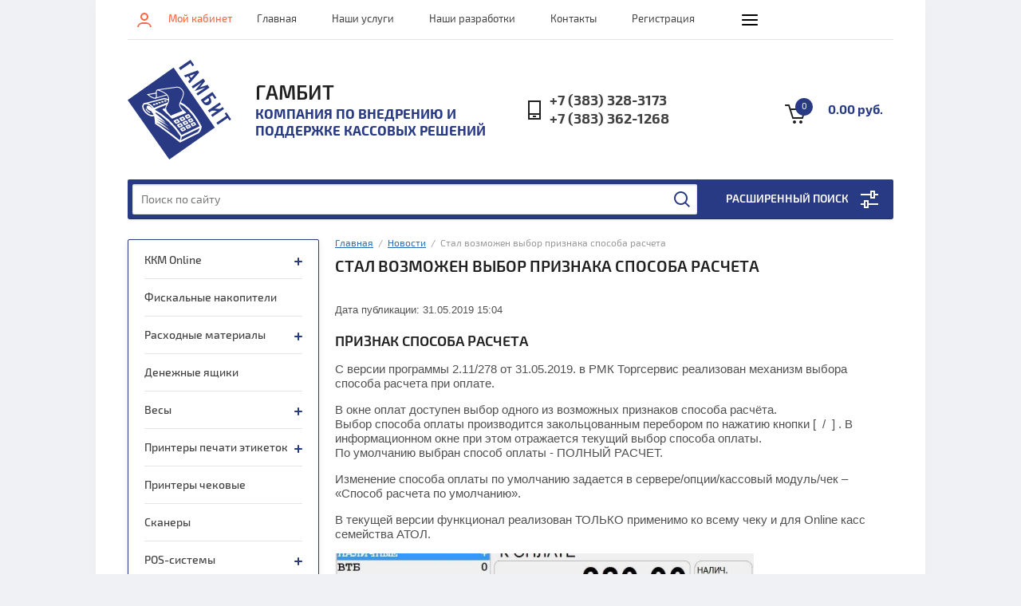

--- FILE ---
content_type: text/html; charset=utf-8
request_url: https://kkmnsk.ru/novosti/article_post/stal-vozmozhen-vybor-priznaka-sposoba-rascheta
body_size: 14487
content:
		
	
	


<!doctype html><html lang="ru"><head><meta charset="utf-8"><meta name="robots" content="all"><title>Стал возможен выбор признака способа расчета</title><meta name="description" content="Стал возможен выбор признака способа расчета"><meta name="keywords" content="Стал возможен выбор признака способа расчета"><meta name="SKYPE_TOOLBAR" content="SKYPE_TOOLBAR_PARSER_COMPATIBLE"><meta name="viewport" content="width=device-width, initial-scale=1.0, maximum-scale=1.0, user-scalable=no"><meta name="format-detection" content="telephone=no"><meta http-equiv="x-rim-auto-match" content="none"><link rel="stylesheet" href="/g/css/styles_articles_tpl.css"><script src="/g/libs/jquery/1.10.2/jquery.min.js"></script><link rel="stylesheet" href="/t/v1526/images/css/waslidemenu.css"><meta name="google-site-verification" content="nijPCyld6t7Of1fsfdR4f-3LEiPBnb40vlREeClMIWM" />
<meta name="yandex-verification" content="6ff5caa9e3aabb01" />

            <!-- 46b9544ffa2e5e73c3c971fe2ede35a5 -->
            <script src='/shared/s3/js/lang/ru.js'></script>
            <script src='/shared/s3/js/common.min.js'></script>
        <link rel='stylesheet' type='text/css' href='/shared/s3/css/calendar.css' /><link rel='stylesheet' type='text/css' href='/shared/highslide-4.1.13/highslide.min.css'/>
<script type='text/javascript' src='/shared/highslide-4.1.13/highslide-full.packed.js'></script>
<script type='text/javascript'>
hs.graphicsDir = '/shared/highslide-4.1.13/graphics/';
hs.outlineType = null;
hs.showCredits = false;
hs.lang={cssDirection:'ltr',loadingText:'Загрузка...',loadingTitle:'Кликните чтобы отменить',focusTitle:'Нажмите чтобы перенести вперёд',fullExpandTitle:'Увеличить',fullExpandText:'Полноэкранный',previousText:'Предыдущий',previousTitle:'Назад (стрелка влево)',nextText:'Далее',nextTitle:'Далее (стрелка вправо)',moveTitle:'Передвинуть',moveText:'Передвинуть',closeText:'Закрыть',closeTitle:'Закрыть (Esc)',resizeTitle:'Восстановить размер',playText:'Слайд-шоу',playTitle:'Слайд-шоу (пробел)',pauseText:'Пауза',pauseTitle:'Приостановить слайд-шоу (пробел)',number:'Изображение %1/%2',restoreTitle:'Нажмите чтобы посмотреть картинку, используйте мышь для перетаскивания. Используйте клавиши вперёд и назад'};</script>
<link rel="icon" href="/favicon.svg" type="image/svg+xml">

<link rel='stylesheet' type='text/css' href='/t/images/__csspatch/1/patch.css'/>

<!--s3_require-->
<link rel="stylesheet" href="/g/basestyle/1.0.1/articles/articles.css" type="text/css"/>
<link rel="stylesheet" href="/g/basestyle/1.0.1/user/user.css" type="text/css"/>
<link rel="stylesheet" href="/g/basestyle/1.0.1/articles/articles.blue.css" type="text/css"/>
<script type="text/javascript" src="/g/templates/pages/2016.1/articles/articles.js" async></script>
<link rel="stylesheet" href="/g/basestyle/1.0.1/user/user.blue.css" type="text/css"/>
<script type="text/javascript" src="/g/basestyle/1.0.1/user/user.js"></script>
<link rel="stylesheet" href="/g/s3/lp/css//jquery.ui.datepicker.css" type="text/css"/>
<!--/s3_require-->

<!--s3_goal-->
<script src="/g/s3/goal/1.0.0/s3.goal.js"></script>
<script>new s3.Goal({map:{"63307":{"goal_id":"63307","object_id":"102241241","event":"submit","system":"metrika","label":"zayvka","code":"anketa"},"63507":{"goal_id":"63507","object_id":"102241441","event":"submit","system":"metrika","label":"rassylka","code":"anketa"}}, goals: [], ecommerce:[]});</script>
<!--/s3_goal-->
			
		
		
		
			<link rel="stylesheet" type="text/css" href="/g/shop2v2/default/css/theme.less.css">		
			<script type="text/javascript" src="/g/printme.js"></script>
		<script type="text/javascript" src="/g/shop2v2/default/js/tpl.js"></script>
		<script type="text/javascript" src="/g/shop2v2/default/js/baron.min.js"></script>
		
			<script type="text/javascript" src="/g/shop2v2/default/js/shop2.2.js"></script>
		
	<script type="text/javascript">shop2.init({"productRefs": null,"apiHash": {"getSearchMatches":"3e02d86649121c6281d3de9e734dc92b","getFolderCustomFields":"190bd1a5b4b906fa942b312eae97d364","getProductListItem":"093eb176697d137ae97095003e4dff83","cartAddItem":"e0e25f344d64627800b949c6e68a1661","cartRemoveItem":"3b3448749a770eafe3bd69ac38b7c140","cartUpdate":"b230a5994a1618ba3de3b908acf1ce00","cartRemoveCoupon":"d15d984088e01382d55f2f1614f4c029","cartAddCoupon":"41a13bb4e9fdc3229d98264480e3f7cd","deliveryCalc":"42afcbbcd60275f12d43da934970c33b","printOrder":"46f512fce6e0c01012a60a6e006b9a4c","cancelOrder":"4b98a71f9babc79f8b1983eb790204b0","cancelOrderNotify":"7d03d3787b2411cd4560201920551c65","repeatOrder":"4066f231a68bcc5f70ebe0f57707fa40","paymentMethods":"dce1c40cd7c3f4b04e24b057557646c8","compare":"1d08fbf930175ccb9df5a4d9d1d8dff4","getPromoProducts":"c6dae5b4f9982a52906f04c7d8d15076"},"hash": null,"verId": 1849546,"mode": "view","step": "","uri": "/shop","IMAGES_DIR": "/d/","my": {"list_picture_enlarge":true,"accessory":"\u0410\u043a\u0441\u0441\u0435\u0441\u0441\u0443\u0430\u0440\u044b","kit":"\u041d\u0430\u0431\u043e\u0440","recommend":"\u0420\u0435\u043a\u043e\u043c\u0435\u043d\u0434\u0443\u0435\u043c\u044b\u0435","similar":"\u041f\u043e\u0445\u043e\u0436\u0438\u0435","modification":"\u041c\u043e\u0434\u0438\u0444\u0438\u043a\u0430\u0446\u0438\u0438","unique_values":true,"pricelist_options_toggle":true,"search_range_max":"40000","buy_alias":"\u041a\u0443\u043f\u0438\u0442\u044c"},"shop2_cart_order_payments": 3,"cf_margin_price_enabled": 0,"maps_yandex_key":"","maps_google_key":"AIzaSyADmtLoJc0bHC8VajDI4lktmcWsoc14_sU"});shop2.facets.enabled = true;shop2.delivery.deligate = true;</script>
<style type="text/css">.product-item-thumb {width: 180px;}.product-item-thumb .product-image, .product-item-simple .product-image {height: 160px;width: 180px;}.product-item-thumb .product-amount .amount-title {width: 84px;}.product-item-thumb .product-price {width: 130px;}.shop2-product .product-side-l {width: 290px;}.shop2-product .product-image {height: 290px;width: 290px;}.shop2-product .product-thumbnails li {width: 86px;height: 86px;}</style>
 <link rel="stylesheet" href="/t/v1526/images/theme0/theme.scss.css"><!--[if lt IE 10]><script src="/g/libs/ie9-svg-gradient/0.0.1/ie9-svg-gradient.min.js"></script><script src="/g/libs/jquery-placeholder/2.0.7/jquery.placeholder.min.js"></script><script src="/g/libs/jquery-textshadow/0.0.1/jquery.textshadow.min.js"></script><script src="/g/s3/misc/ie/0.0.1/ie.js"></script><![endif]--><!--[if lt IE 9]><script src="/g/libs/html5shiv/html5.js"></script><![endif]--><link rel="stylesheet" href="/t/v1526/images/css/site.addons.scss.css"><link href="/t/v1526/images/autocomplete/jquery-ui.css" rel="stylesheet" /><link rel="stylesheet" href="/t/v1526/images/site.addons.scss.css"></head><body><div class="overlay-bg"></div><div class="site-wrapper"><div class="top-menu-onlinefix-wrapper"><div class="top-menu-close"></div><div class="top-menu-online-scroller"><div class="top-categor_mobile_wrapper"><ul class="top-categor-mobile"><li class="sublevel"><a class="sublevel2" href="/shop/folder/kkm-online">ККМ Online</a><ul><li class="parrent_name"><a href="/shop/folder/kkm-online">ККМ Online</a></li><li class=""><a href="/shop/folder/avtonomnyye-kassy">Автономные кассы</a></li><li class="sublevel"><a class="sublevel2" href="/shop/folder/fiskalnyye-registratory">Фискальные регистраторы</a><ul><li class="parrent_name"><a href="/shop/folder/fiskalnyye-registratory">Фискальные регистраторы</a></li><li class=""><a href="/folder/5322508">Атол</a></li></ul></li><li class="sublevel"><a class="sublevel2" href="/shop/folder/smart-terminaly">СМАРТ-терминалы</a><ul><li class="parrent_name"><a href="/shop/folder/smart-terminaly">СМАРТ-терминалы</a></li><li class=""><a href="/shop/folder/evotor">Эвотор</a></li></ul></li><li class=""><a href="/shop/folder/kassy-dlya-internet-torgovli">Кассы для терминалов самообслуживания и интернет-торговли</a></li></ul></li><li class=""><a href="/shop/folder/fiskalnyye-nakopiteli">Фискальные накопители</a></li><li class="sublevel"><a class="sublevel2" href="/shop/folder/raskhodnyye-materialy">Расходные материалы</a><ul><li class="parrent_name"><a href="/shop/folder/raskhodnyye-materialy">Расходные материалы</a></li><li class=""><a href="/shop/folder/chekovaya-termolenta">Чековая лента</a></li><li class=""><a href="/shop/folder/etiketa">Этикетка для принтеров штрих-кода</a></li><li class=""><a href="/shop/folder/ribbon-lenty">Ribbon ленты</a></li></ul></li><li class=""><a href="/shop/folder/denezhnyye-yashchiki">Денежные ящики</a></li><li class="sublevel"><a class="sublevel2" href="/shop/folder/vesy">Весы</a><ul><li class="parrent_name"><a href="/shop/folder/vesy">Весы</a></li><li class=""><a href="/shop/folder/massa-k">МАССА-К</a></li><li class=""><a href="/shop/folder/mertech">Mertech</a></li></ul></li><li class="sublevel"><a class="sublevel2" href="/shop/folder/printery-pechati-etiketok">Принтеры печати этикеток</a><ul><li class="parrent_name"><a href="/shop/folder/printery-pechati-etiketok">Принтеры печати этикеток</a></li><li class=""><a href="/shop/folder/g-sense-1">G-Sense</a></li></ul></li><li class=""><a href="/shop/folder/printery-chekovyye">Принтеры чековые</a></li><li class=""><a href="/shop/folder/skanery">Сканеры</a></li><li class="sublevel"><a class="sublevel2" href="/shop/folder/pos-sistemy">POS-системы</a><ul><li class="parrent_name"><a href="/shop/folder/pos-sistemy">POS-системы</a></li><li class=""><a href="/shop/folder/pos-center">POS-Center</a></li></ul></li><li class=""><a href="/shop/folder/displei-monitory">Дисплеи, мониторы</a></li><li class=""><a href="/shop/folder/klaviatury-programmiruyemyye">Клавиатуры программируемые</a></li><li class=""><a href="/shop/folder/ridery">Ридеры</a></li><li class="sublevel"><a class="sublevel2" href="/shop/folder/bankovskoye-oborudovaniye">Банковское оборудование</a><ul><li class="parrent_name"><a href="/shop/folder/bankovskoye-oborudovaniye">Банковское оборудование</a></li><li class=""><a href="/shop/folder/bankovskiye-pos-terminaly-1">Банковские POS-терминалы</a></li><li class="sublevel"><a class="sublevel2" href="/shop/folder/detektory-valyut">Детекторы валют</a></li><li class="sublevel"><a class="sublevel2" href="/shop/folder/schetchiki-banknot">Счетчики банкнот</a><ul><li class="parrent_name"><a href="/shop/folder/schetchiki-banknot">Счетчики банкнот</a></li><li class=""><a href="/shop/folder/mbox-1">MBox</a></li><li class=""><a href="/folder/282853107">DoCash</a></li></ul></li><li class=""><a href="/shop/folder/schetchiki-monet">Счетчики монет</a></li></ul></li><li class="sublevel"><a class="sublevel2" href="/shop/folder/programmnyye-produkty">Программные продукты</a><ul><li class="parrent_name"><a href="/shop/folder/programmnyye-produkty">Программные продукты</a></li><li class=""><a href="/shop/folder/gambit">Гамбит</a></li><li class=""><a href="/shop/folder/kleverens">Клеверенс</a></li><li class=""><a href="/shop/folder/skanport">СканПорт</a></li></ul></li><li class=""><a href="/shop/folder/kody-aktivacii-ofd">Коды активации ОФД</a></li><li class=""><a href="/shop/folder/uslugi-servisnogo-centra">Услуги Сервисного Центра</a></li><li class=""><a href="/shop/folder/protivokrazhnoye-oborudovaniye">Противокражное оборудование</a></li></ul></div><ul class="top-menu"><li><a href="/" >Главная</a></li><li><a href="/nashi-uslugi" >Наши услуги</a><ul class="level-2"><li><a href="/tekhnicheskoye-obsluzhivaniye" >Техническое обслуживание и ремонт контрольно-кассовой техники</a></li><li><a href="/kep" >КЭП</a></li><li><a href="/yegais" >ЕГАИС</a></li><li><a href="/nalogovyye-inspektsii-g-novosibirska" >Налоговые инспекции г. Новосибирска</a></li><li><a href="/avtorizovannyy-servisnyy-tsentr-asts-atol" >Авторизованный Сервисный Центр (АСЦ) АТОЛ</a></li></ul></li><li><a href="/nashi-razrabotki" >Наши разработки</a><ul class="level-2"><li><a href="/skud-s-identifikaciej-po-shtrih-kodu-qr-kodu-i-online-kassovym-chekam" >СКУД с идентификацией по штрих-коду, QR-коду и Online кассовым чекам</a></li><li><a href="/knopka-upravleniya-denezhnym-yashchikom" >Кнопка управления денежным ящиком</a></li></ul></li><li><a href="/kontakty" >Контакты</a></li><li><a href="/user" >Регистрация</a></li><li><a href="/pomoshch" >Помощь</a></li><li><a href="/nashi-partnery" >Наши партнеры</a></li></ul></div></div><div class="fixed-panel-wrapper"><div class="fixed-panel-in"><div class="left-side"><div class="block-user">
	<div class="block-title">Мой кабинет</div>
	</div></div><div class="middle"><div class="site-search site-search-fixed"></div></div><div class="right-side"></div></div></div><header role="banner" class="site-header"><div class="top-block"><div class="left-side"><div class="top-menu-btn">Меню</div><div class="block-user">
	<div class="block-title">Мой кабинет</div>
	</div></div><div class="middle"><ul class="top-menu"><li><a href="/" >Главная</a></li><li><a href="/nashi-uslugi" >Наши услуги</a><ul class="level-2"><li><a href="/tekhnicheskoye-obsluzhivaniye" >Техническое обслуживание и ремонт контрольно-кассовой техники</a></li><li><a href="/kep" >КЭП</a></li><li><a href="/yegais" >ЕГАИС</a></li><li><a href="/nalogovyye-inspektsii-g-novosibirska" >Налоговые инспекции г. Новосибирска</a></li><li><a href="/avtorizovannyy-servisnyy-tsentr-asts-atol" >Авторизованный Сервисный Центр (АСЦ) АТОЛ</a></li></ul></li><li><a href="/nashi-razrabotki" >Наши разработки</a><ul class="level-2"><li><a href="/skud-s-identifikaciej-po-shtrih-kodu-qr-kodu-i-online-kassovym-chekam" >СКУД с идентификацией по штрих-коду, QR-коду и Online кассовым чекам</a></li><li><a href="/knopka-upravleniya-denezhnym-yashchikom" >Кнопка управления денежным ящиком</a></li></ul></li><li><a href="/kontakty" >Контакты</a></li><li><a href="/user" >Регистрация</a></li><li><a href="/pomoshch" >Помощь</a></li><li><a href="/nashi-partnery" >Наши партнеры</a></li></ul></div></div><div class="bot-block"><div class="left-side"><div class="logo"><a href="http://kkmnsk.ru"><img src=/thumb/2/bF-hvUa5MmTyEH5faic_og/120r/d/gambit.svg alt="/"></a></div><div class="site-name-wrapper"><div class="site-name"><a href="http://kkmnsk.ru">ГАМБИТ</a></div><div class="site-description">Компания по внедрению и поддержке кассовых решений</div></div></div><div class="right-side"><div class="site-phone"><div class="site-phone-in"><span class="s2"><a href="tel:+7 (383) 328-3173">+7 (383) 328-3173</a><a href="tel:+7 (383) 362-1268">+7 (383) 362-1268</a><span class="s2"></div></div><div id="shop2-cart-preview">
	<div class="shop2-cart-in">
		<div class="information-cart">
			<div class="information-cart-in">
				<div class="cart-total-amount"><span>0</span></div>
				<div class="cart-total-sum">0.00 руб.</div>
			</div>
		</div>
	</div>
	<div class="cart-block">
		<ul></ul>
		<div class="shop2-btn-wr"> <a href="/shop/cart" class="shop2-btn">Оформить заказ</a></div>
	</div>
</div><!-- Cart Preview --></div></div><div class="search-panel-wrapper"><div class="top-categor-wrapper"><div class="top-categor-title">Каталог товаров</div><div class="top-categor-in"><div class="top-categor-close">Каталог товаров</div><ul class="top-categor"><li><a href="/shop/folder/kkm-online" >ККМ Online</a><ul class="level-2"><li><a href="/shop/folder/avtonomnyye-kassy" >Автономные кассы</a></li><li><a href="/shop/folder/fiskalnyye-registratory" >Фискальные регистраторы</a><ul class="level-3"><li><a href="/folder/5322508" >Атол</a></li></ul></li><li><a href="/shop/folder/smart-terminaly" >СМАРТ-терминалы</a><ul class="level-3"><li><a href="/shop/folder/evotor" >Эвотор</a></li></ul></li><li><a href="/shop/folder/kassy-dlya-internet-torgovli" >Кассы для терминалов самообслуживания и интернет-торговли</a></li></ul></li><li><a href="/shop/folder/fiskalnyye-nakopiteli" >Фискальные накопители</a></li><li><a href="/shop/folder/raskhodnyye-materialy" >Расходные материалы</a><ul class="level-2"><li><a href="/shop/folder/chekovaya-termolenta" >Чековая лента</a></li><li><a href="/shop/folder/etiketa" >Этикетка для принтеров штрих-кода</a></li><li><a href="/shop/folder/ribbon-lenty" >Ribbon ленты</a></li></ul></li><li><a href="/shop/folder/denezhnyye-yashchiki" >Денежные ящики</a></li><li><a href="/shop/folder/vesy" >Весы</a><ul class="level-2"><li><a href="/shop/folder/massa-k" >МАССА-К</a></li><li><a href="/shop/folder/mertech" >Mertech</a></li></ul></li><li><a href="/shop/folder/printery-pechati-etiketok" >Принтеры печати этикеток</a><ul class="level-2"><li><a href="/shop/folder/g-sense-1" >G-Sense</a></li></ul></li><li><a href="/shop/folder/printery-chekovyye" >Принтеры чековые</a></li><li><a href="/shop/folder/skanery" >Сканеры</a></li><li><a href="/shop/folder/pos-sistemy" >POS-системы</a><ul class="level-2"><li><a href="/shop/folder/pos-center" >POS-Center</a></li></ul></li><li><a href="/shop/folder/displei-monitory" >Дисплеи, мониторы</a></li><li><a href="/shop/folder/klaviatury-programmiruyemyye" >Клавиатуры программируемые</a></li><li><a href="/shop/folder/ridery" >Ридеры</a></li><li><a href="/shop/folder/bankovskoye-oborudovaniye" >Банковское оборудование</a><ul class="level-2"><li><a href="/shop/folder/bankovskiye-pos-terminaly-1" >Банковские POS-терминалы</a></li><li><a href="/shop/folder/detektory-valyut" >Детекторы валют</a></li><li><a href="/shop/folder/schetchiki-banknot" >Счетчики банкнот</a><ul class="level-3"><li><a href="/shop/folder/mbox-1" >MBox</a></li><li><a href="/folder/282853107" >DoCash</a></li></ul></li><li><a href="/shop/folder/schetchiki-monet" >Счетчики монет</a></li></ul></li><li><a href="/shop/folder/programmnyye-produkty" >Программные продукты</a><ul class="level-2"><li><a href="/shop/folder/gambit" >Гамбит</a></li><li><a href="/shop/folder/kleverens" >Клеверенс</a></li><li><a href="/shop/folder/skanport" >СканПорт</a></li></ul></li><li><a href="/shop/folder/kody-aktivacii-ofd" >Коды активации ОФД</a></li><li><a href="/shop/folder/uslugi-servisnogo-centra" >Услуги Сервисного Центра</a></li><li><a href="/shop/folder/protivokrazhnoye-oborudovaniye" >Противокражное оборудование</a></li></ul></div></div><div class="search-panel-in"><div class="search-panel-in2"><div class="site-search site-search-main"><form action="/shop/search" method="get" class="clear-self"><div class="form-inner clear-self"><div class="site-search-close"></div><label><input type="text" placeholder="Поиск по сайту" name="search_text" value="" class="search-text"></label><button type="submit" value="найти">Найти</button></div><re-captcha data-captcha="recaptcha"
     data-name="captcha"
     data-sitekey="6LddAuIZAAAAAAuuCT_s37EF11beyoreUVbJlVZM"
     data-lang="ru"
     data-rsize="invisible"
     data-type="image"
     data-theme="light"></re-captcha></form></div><div class="search-online-store-wrapper"><div class="search-online-store-title">Расширенный поиск</div>	
    
<div class="search-online-store">

	<div class="block-title">Расширенный поиск</div>
	<div class="block-body">
		<form class="dropdown" action="/shop/search" enctype="multipart/form-data">
			<input type="hidden" name="sort_by" value="">

			
			            <div class="row search_price range_slider_wrapper">
                <div class="row-title">Цена</div>
                                <div class="price_range clear-self">
                    <div class="range-input-wrap">
                    	<span>от</span>
                    	<input name="s[price][min]" type="text" size="5" class="small low" value="" />
                    </div>
                    <div class="range-input-wrap">
                    	<span>до</span>
                    	<input name="s[price][max]" type="text" size="5" class="small hight" value="" />
                    </div>
                </div>   
            </div>
            
<!-- 							<div class="field dimension clear-self">
					<span class="field-title">Цена (руб.):</span>
					<label class="start">
						<span class="input"><input name="s[price][min]" placeholder="от" type="text" value=""></span>
					</label>
					<label class="end">
						<span class="input"><input name="s[price][max]" placeholder="до" type="text" value=""></span>
					</label>
				</div>
			 -->

							<div class="field text">
					<label class="field-title" for="s[name]">Название:</label>
					<label class="input"><input type="text" name="s[name]" id="s[name]" value=""></label>
				</div>
			
							<div class="field text">
					<label class="field-title" for="s[article">Артикул:</label>
					<label class="input"><input type="text" name="s[article]" id="s[article" value=""></label>
				</div>
			
							<div class="field text">
					<label class="field-title" for="search_text">Текст:</label>
					<label class="input"><input type="text" name="search_text" id="search_text"  value=""></label>
				</div>
						
							<div class="field select">
					<span class="field-title">Выберите категорию:</span>
					<select name="s[folder_id]" id="s[folder_id]">
						<option value="">Все</option>
																											                            <option value="690808441" >
	                                 ККМ Online
	                            </option>
	                        														                            <option value="690808641" >
	                                &raquo; Автономные кассы
	                            </option>
	                        														                            <option value="690808841" >
	                                &raquo; Фискальные регистраторы
	                            </option>
	                        														                            <option value="5322508" >
	                                &raquo;&raquo; Атол
	                            </option>
	                        														                            <option value="690809241" >
	                                &raquo; СМАРТ-терминалы
	                            </option>
	                        														                            <option value="170126706" >
	                                &raquo;&raquo; Эвотор
	                            </option>
	                        														                            <option value="18135216" >
	                                &raquo; Кассы для терминалов самообслуживания и интернет-торговли
	                            </option>
	                        														                            <option value="20313416" >
	                                 Фискальные накопители
	                            </option>
	                        														                            <option value="18155016" >
	                                 Расходные материалы
	                            </option>
	                        														                            <option value="18155216" >
	                                &raquo; Чековая лента
	                            </option>
	                        														                            <option value="18155416" >
	                                &raquo; Этикетка для принтеров штрих-кода
	                            </option>
	                        														                            <option value="37036616" >
	                                &raquo; Ribbon ленты
	                            </option>
	                        														                            <option value="690809441" >
	                                 Денежные ящики
	                            </option>
	                        														                            <option value="15966016" >
	                                 Весы
	                            </option>
	                        														                            <option value="441572109" >
	                                &raquo; МАССА-К
	                            </option>
	                        														                            <option value="80428505" >
	                                &raquo; Mertech
	                            </option>
	                        														                            <option value="15963016" >
	                                 Принтеры печати этикеток
	                            </option>
	                        														                            <option value="170084506" >
	                                &raquo; G-Sense
	                            </option>
	                        														                            <option value="15958416" >
	                                 Принтеры чековые
	                            </option>
	                        														                            <option value="37078716" >
	                                 Сканеры
	                            </option>
	                        														                            <option value="690807441" >
	                                 POS-системы
	                            </option>
	                        														                            <option value="170326706" >
	                                &raquo; POS-Center
	                            </option>
	                        														                            <option value="690810241" >
	                                 Дисплеи, мониторы
	                            </option>
	                        														                            <option value="690811241" >
	                                 Клавиатуры программируемые
	                            </option>
	                        														                            <option value="690812041" >
	                                 Ридеры
	                            </option>
	                        														                            <option value="15969016" >
	                                 Банковское оборудование
	                            </option>
	                        														                            <option value="21201616" >
	                                &raquo; Банковские POS-терминалы
	                            </option>
	                        														                            <option value="15969216" >
	                                &raquo; Детекторы валют
	                            </option>
	                        														                            <option value="15969416" >
	                                &raquo; Счетчики банкнот
	                            </option>
	                        														                            <option value="39744705" >
	                                &raquo;&raquo; MBox
	                            </option>
	                        														                            <option value="282853107" >
	                                &raquo;&raquo; DoCash
	                            </option>
	                        														                            <option value="22623216" >
	                                &raquo; Счетчики монет
	                            </option>
	                        														                            <option value="15973216" >
	                                 Программные продукты
	                            </option>
	                        														                            <option value="176855102" >
	                                &raquo; Гамбит
	                            </option>
	                        														                            <option value="114105502" >
	                                &raquo; Клеверенс
	                            </option>
	                        														                            <option value="117558102" >
	                                &raquo; СканПорт
	                            </option>
	                        														                            <option value="163075101" >
	                                 Коды активации ОФД
	                            </option>
	                        														                            <option value="175486701" >
	                                 Услуги Сервисного Центра
	                            </option>
	                        														                            <option value="61482616" >
	                                 Противокражное оборудование
	                            </option>
	                        											</select>
				</div>

				<div id="shop2_search_custom_fields"></div>
			
						<div id="shop2_search_global_fields">
				
										</div>
						
							<div class="field select">
					<span class="field-title">Производитель:</span>
					<select name="s[vendor_id]">
						<option value="">Все</option>          
	                    	                        <option value="9237016" >2CAN</option>
	                    	                        <option value="18951616" >aQsi</option>
	                    	                        <option value="2724416" >CAS</option>
	                    	                        <option value="19978016" >Casio</option>
	                    	                        <option value="2408416" >Cipher-LAB</option>
	                    	                        <option value="2699216" >Datalogic</option>
	                    	                        <option value="34372706" >Digifors</option>
	                    	                        <option value="50278107" >DoCash</option>
	                    	                        <option value="58797500" >Fujitsu</option>
	                    	                        <option value="34376906" >G-Sense</option>
	                    	                        <option value="16332701" >GlobalPOS</option>
	                    	                        <option value="28813301" >Holyhah</option>
	                    	                        <option value="2699416" >Honeywell</option>
	                    	                        <option value="2294616" >HPC System</option>
	                    	                        <option value="48463504" >IBM</option>
	                    	                        <option value="2775816" >Ingenico</option>
	                    	                        <option value="50968909" >Kedida</option>
	                    	                        <option value="3264416" >LCD</option>
	                    	                        <option value="6543705" >Mbox</option>
	                    	                        <option value="12583102" >Mertech</option>
	                    	                        <option value="2724216" >Mettler Toledo</option>
	                    	                        <option value="3264216" >Microsoft</option>
	                    	                        <option value="3823616" >MSI</option>
	                    	                        <option value="58847100" >NCR</option>
	                    	                        <option value="2775616" >NETUM</option>
	                    	                        <option value="2724016" >Partner</option>
	                    	                        <option value="13302816" >PAX</option>
	                    	                        <option value="3258016" >PayKiosk</option>
	                    	                        <option value="38160301" >POScenter</option>
	                    	                        <option value="3257816" >Posiflex</option>
	                    	                        <option value="63072700" >Seiko Epson</option>
	                    	                        <option value="46759107" >SUNLUX</option>
	                    	                        <option value="6341616" >Verifone</option>
	                    	                        <option value="8417616" >WAB Technology</option>
	                    	                        <option value="2262616" >Zebra</option>
	                    	                        <option value="33695705" >Актив</option>
	                    	                        <option value="2324216" >АМС</option>
	                    	                        <option value="37473104" >АО &quot;Концерн 'Автоматика'&quot;</option>
	                    	                        <option value="2018016" >Атол</option>
	                    	                        <option value="2777616" >Гамбит</option>
	                    	                        <option value="2192216" >Дримкас</option>
	                    	                        <option value="6186816" >Инвента</option>
	                    	                        <option value="10988016" >Инкотекс</option>
	                    	                        <option value="28682301" >КЗТА</option>
	                    	                        <option value="27729902" >Клеверенс</option>
	                    	                        <option value="2947816" >Масса-К</option>
	                    	                        <option value="2408016" >Мидл-Т</option>
	                    	                        <option value="9655016" >Модуль-Телеком</option>
	                    	                        <option value="2293616" >Мультисофт Системз</option>
	                    	                        <option value="45061301" >ООО &quot;Тринити&quot;</option>
	                    	                        <option value="2295016" >ОРИОН</option>
	                    	                        <option value="28249901" >Первый ОФД</option>
	                    	                        <option value="9605616" >ПИЛОТ</option>
	                    	                        <option value="2262216" >Пионер</option>
	                    	                        <option value="28249701" >Платформа ОФД</option>
	                    	                        <option value="2776616" >Прагматик</option>
	                    	                        <option value="3257416" >Пэй Киоск</option>
	                    	                        <option value="2776416" >РИК</option>
	                    	                        <option value="28345101" >СБИС</option>
	                    	                        <option value="18052616" >Сканпорт</option>
	                    	                        <option value="28015501" >Такском</option>
	                    	                        <option value="20058504" >Уклейка</option>
	                    	                        <option value="12540016" >Центр корпоративных подключений</option>
	                    	                        <option value="2222816" >Штрих-М</option>
	                    	                        <option value="2293416" >ЭВОТОР</option>
	                    					</select>
				</div>
			
							<div class="field select">
					<span class="field-title">Новинка:</span>
					<select name="s[new]">
						<option value="">Все</option>
	                    <option value="1">да</option>
	                    <option value="0">нет</option>
					</select>
				</div>
			
							<div class="field select">
					<span class="field-title">Спецпредложение:</span>
					<select name="s[special]">
						<option value="">Все</option>
	                    <option value="1">да</option>
	                    <option value="0">нет</option>
					</select>
				</div>
			
							<div class="field select">
					<span class="field-title">Результатов на странице:</span>
					<select name="s[products_per_page]">
									            				            				            <option value="5">5</option>
			            				            				            <option value="20">20</option>
			            				            				            <option value="35">35</option>
			            				            				            <option value="50">50</option>
			            				            				            <option value="65">65</option>
			            				            				            <option value="80">80</option>
			            				            				            <option value="95">95</option>
			            					</select>
				</div>
			
			<div class="submit">
				<button type="submit" class="search-btn">Найти</button>
			</div>
		<re-captcha data-captcha="recaptcha"
     data-name="captcha"
     data-sitekey="6LddAuIZAAAAAAuuCT_s37EF11beyoreUVbJlVZM"
     data-lang="ru"
     data-rsize="invisible"
     data-type="image"
     data-theme="light"></re-captcha></form>
	</div>
</div><!-- Search Form --></div></div><div class="search-btn-open-wrapper"><div class="search-btn-open"></div></div></div></div></header> <!-- .site-header --><div class="site-container"><div class="site-container-in"><aside role="complementary" class="site-sidebar left"><ul class="top-categor left"><li><a href="/shop/folder/kkm-online" >ККМ Online</a><ul class="level-2"><li><a href="/shop/folder/avtonomnyye-kassy" >Автономные кассы</a></li><li><a href="/shop/folder/fiskalnyye-registratory" >Фискальные регистраторы</a><ul class="level-3"><li><a href="/folder/5322508" >Атол</a></li></ul></li><li><a href="/shop/folder/smart-terminaly" >СМАРТ-терминалы</a><ul class="level-3"><li><a href="/shop/folder/evotor" >Эвотор</a></li></ul></li><li><a href="/shop/folder/kassy-dlya-internet-torgovli" >Кассы для терминалов самообслуживания и интернет-торговли</a></li></ul></li><li><a href="/shop/folder/fiskalnyye-nakopiteli" >Фискальные накопители</a></li><li><a href="/shop/folder/raskhodnyye-materialy" >Расходные материалы</a><ul class="level-2"><li><a href="/shop/folder/chekovaya-termolenta" >Чековая лента</a></li><li><a href="/shop/folder/etiketa" >Этикетка для принтеров штрих-кода</a></li><li><a href="/shop/folder/ribbon-lenty" >Ribbon ленты</a></li></ul></li><li><a href="/shop/folder/denezhnyye-yashchiki" >Денежные ящики</a></li><li><a href="/shop/folder/vesy" >Весы</a><ul class="level-2"><li><a href="/shop/folder/massa-k" >МАССА-К</a></li><li><a href="/shop/folder/mertech" >Mertech</a></li></ul></li><li><a href="/shop/folder/printery-pechati-etiketok" >Принтеры печати этикеток</a><ul class="level-2"><li><a href="/shop/folder/g-sense-1" >G-Sense</a></li></ul></li><li><a href="/shop/folder/printery-chekovyye" >Принтеры чековые</a></li><li><a href="/shop/folder/skanery" >Сканеры</a></li><li><a href="/shop/folder/pos-sistemy" >POS-системы</a><ul class="level-2"><li><a href="/shop/folder/pos-center" >POS-Center</a></li></ul></li><li><a href="/shop/folder/displei-monitory" >Дисплеи, мониторы</a></li><li><a href="/shop/folder/klaviatury-programmiruyemyye" >Клавиатуры программируемые</a></li><li><a href="/shop/folder/ridery" >Ридеры</a></li><li><a href="/shop/folder/bankovskoye-oborudovaniye" >Банковское оборудование</a><ul class="level-2"><li><a href="/shop/folder/bankovskiye-pos-terminaly-1" >Банковские POS-терминалы</a></li><li><a href="/shop/folder/detektory-valyut" >Детекторы валют</a></li><li><a href="/shop/folder/schetchiki-banknot" >Счетчики банкнот</a><ul class="level-3"><li><a href="/shop/folder/mbox-1" >MBox</a></li><li><a href="/folder/282853107" >DoCash</a></li></ul></li><li><a href="/shop/folder/schetchiki-monet" >Счетчики монет</a></li></ul></li><li><a href="/shop/folder/programmnyye-produkty" >Программные продукты</a><ul class="level-2"><li><a href="/shop/folder/gambit" >Гамбит</a></li><li><a href="/shop/folder/kleverens" >Клеверенс</a></li><li><a href="/shop/folder/skanport" >СканПорт</a></li></ul></li><li><a href="/shop/folder/kody-aktivacii-ofd" >Коды активации ОФД</a></li><li><a href="/shop/folder/uslugi-servisnogo-centra" >Услуги Сервисного Центра</a></li><li><a href="/shop/folder/protivokrazhnoye-oborudovaniye" >Противокражное оборудование</a></li></ul><div class="news-wrapper"><div class="news-name"><span>Новости</span> <a href="/novosti">Все новости</a></div><div class="news-block-wrap"><article class="news-block"><div class="news-block-in"><time class="news-date" datetime="">11.07.2025</time><div class="news-pic"><img src="/thumb/2/UkphLY3Oh3E2MeDndchoJQ/200r120/d/colored_ring_2.png" alt="Продажа ювелирных изделий через РМК &quot;ТоргСервис&quot;" /></div><div class="news-title"><a href="/novosti/view/prodazha-yuvelirnyh-izdelij-cherez-rmk-torgservis">Продажа ювелирных изделий через РМК &quot;ТоргСервис&quot;</a></div></div></article><article class="news-block"><div class="news-block-in"><time class="news-date" datetime="">24.03.2025</time><div class="news-pic"><img src="/thumb/2/2Kv2tMb3wAh13isvC5jlcg/200r120/d/1_usb_tv.jpg" alt="Весовой USB-модуль &quot;Масса-К&quot;" /></div><div class="news-title"><a href="/novosti/view/vesovoj-usb-modul-massa-k">Весовой USB-модуль &quot;Масса-К&quot;</a></div></div></article><article class="news-block"><div class="news-block-in"><time class="news-date" datetime="">14.01.2025</time><div class="news-pic"><img src="/thumb/2/RFAyhyMe4phIT9JRRloKWg/200r120/d/nds_5.png" alt="Новые ставки НДС" /></div><div class="news-title"><a href="/novosti/view/novye-stavki-nds">Новые ставки НДС</a></div></div></article></div><div class="owl-dots-wrapper"><div class="owl-dots-in"></div></div></div></aside> <!-- .site-sidebar.left --><main role="main" class="site-main" ><div class="site-main-inner">
<div class="site-path" data-url="/novosti"><a href="/">Главная</a>  /  <a href="/novosti">Новости</a>  /  Стал возможен выбор признака способа расчета</div><h1>Стал возможен выбор признака способа расчета</h1>

<link rel="stylesheet" href="/g/libs/jquery-popover/0.0.3/jquery.popover.css">


<div class="g-page g-page-article g-page-article--main">
	<div class="g-top-panel g-top-panel--relative">
		
	</div>
	
	<style>
		
			.g-menu-2__link{display: block;}
			@media (max-width: 380px){
				.g-article--simple-view .g-article__image{float: none;margin-right: auto;margin-left: auto;text-align: center;}
			}
		
	</style>

	
				
			<style>
				
				
					.g-comment__form{max-width: 600px;}
					.g-rating-edit{max-width: 115px;}
				
					.g-form-field__hint--popup{position: relative;top: auto; left: 0; margin: 10px 0 0;max-width: 100%;white-space: normal;}
					.g-form-field__hint--popup:before{
						top: -6px;
						left: 10px;
						transform: rotate(45deg);
					}
					.g-page-article__text,.g-page-article__date{color: inherit;}
				
			</style>

			<div class="g-page-article">
	<div class="g-page-article__top-panel">

				
		
		<div class="g-page-article__date">Дата публикации: 31.05.2019 15:04</div>

				 
		       	</div>

	
	<div class="g-page-article__text">
		<h2>Признак способа расчета</h2>

<p>С версии программы 2.11/278 от 31.05.2019. в РМК Торгсервис реализован механизм выбора способа расчета при оплате.</p>

<p>В окне оплат доступен выбор одного&nbsp;из возможных признаков способа расчёта.&nbsp;<br />
Выбор способа оплаты производится закольцованным перебором по нажатию кнопки [ &nbsp;/ &nbsp;] . В информационном окне при этом отражается текущий выбор способа оплаты.<br />
По умолчанию выбран способ оплаты - ПОЛНЫЙ РАСЧЕТ.&nbsp;</p>

<p>Изменение способа оплаты по умолчанию задается в сервере/опции/кассовый модуль/чек &ndash; &laquo;Способ расчета по умолчанию&raquo;.</p>

<p>В текущей версии функционал реализован ТОЛЬКО применимо ко всему чеку и для Online касс семейства АТОЛ.</p>

<p><img alt="Признак способа расчета" src="/d/priznak_sposoba_rascheta.jpg" style="border-width: 0px; width: 75%;" title="" /></p>
	</div>

	<div class="g-clear"></div>

	
		
	</div>
		
	</div>

</div></main> <!-- .site-main --></div></div><footer role="contentinfo" class="site-footer"><div class="gr-form-wrap"><div class="gr-form-in"></div></div><div class="top-block"><div class="footer-menu"><div class="bot-menu-wrapper"><div class="title">О нас</div><ul class="bot-menu"><li class="opened active"><a href="/novosti" >Новости</a></li><li><a href="/karta-sayta" >Карта сайта</a></li><li><a href="/o-kompanii" >О компании</a></li></ul></div></div><div class="bot-phone-wrapper"><div class="bot-phone"><div class="bot-phone-title">Контакты</div><div class="site-phone-in"><span class="s2"><a href="tel:+7 (383) 328-3173">+7 (383) 328-3173</a><a href="tel:+7 (383) 362-1268">+7 (383) 362-1268</a></span></div></div><div class="schedule"><div class="title">Режим работы</div><div class="schedule-body">Пн.-Пт. 9:00-18:00</div></div></div><div class="site-adres-wrapper"><div class="site-adres"><div class="title">Адрес</div><span class="s2">Россия, 630055, г. Новосибирск, Мусы Джалиля 21/4, 1 этаж</span></div><div class="bot-phone"><div class="bot-phone-title">Контакты</div><div class="site-phone-in"><span class="s2"><a href="tel:+7 (383) 328-3173">+7 (383) 328-3173</a><a href="tel:+7 (383) 362-1268">+7 (383) 362-1268</a></span></div></div></div></div><div class="bot-block"><div class="site-name"><p><span data-mega-font-name="verdana" style="font-family:Verdana,Arial,Helvetica,sans-serif;"><span style="font-size:10pt;">&copy; 1994-2026 Гамбит</span></span></p>

<table border="0" cellpadding="1" cellspacing="0" style="width:90%; border-collapse: collapse;">
	<tbody>
		<tr>
			<td style="width: 17%; text-align: center;"><img alt="Плати_по_QR" height="179" src="/thumb/2/w-ixrvnXkRHXGFr5qicvJA/180r160/d/plati_po_qr.png" style="border-width: 0px; width: 91px; height: 91px;" width="180" /></td>
			<td><span style="font-size:10pt;"><span data-mega-font-name="arial_black" style="font-family:Arial Black,Avant Garde;">Система<br />
			Быстрых<br />
			Платежей<br />
			Банк<br />
			&quot;ВТБ&quot;</span></span></td>
		</tr>
	</tbody>
</table></div><div class="site-counters"><!-- Yandex.Metrika counter -->
<script type="text/javascript" >
   (function(m,e,t,r,i,k,a){m[i]=m[i]||function(){(m[i].a=m[i].a||[]).push(arguments)};
   m[i].l=1*new Date();
   for (var j = 0; j < document.scripts.length; j++) {if (document.scripts[j].src === r) { return; }}
   k=e.createElement(t),a=e.getElementsByTagName(t)[0],k.async=1,k.src=r,a.parentNode.insertBefore(k,a)})
   (window, document, "script", "https://mc.yandex.ru/metrika/tag.js", "ym");

   ym(92176893, "init", {
        clickmap:true,
        trackLinks:true,
        accurateTrackBounce:true,
        webvisor:true,
        ecommerce:"dataLayer"
   });
</script>
<noscript><div><img src="https://mc.yandex.ru/watch/92176893" style="position:absolute; left:-9999px;" alt="" /></div></noscript>
<!-- /Yandex.Metrika counter -->
<!--__INFO2026-01-26 00:49:38INFO__-->
</div><div class="site-copuright"><span style='font-size:14px;' class='copyright'><!--noindex--> <span style="text-decoration:underline; cursor: pointer;" onclick="javascript:window.open('https://megagr'+'oup.ru/base_shop?utm_referrer='+location.hostname)" class="copyright">создать интернет магазин</span> — megagroup.ru, сайты с CMS<!--/noindex--></span></div></div></footer> <!-- .site-footer --></div><div class="user-register-block-wr"><div class="user-register-block"><div class="block-close"></div><div class="user-register-block-in"><div class="left-side"><div class="title">Авторизация</div><form method="post" action="/users" clss="user-form-wrap"><div class="block-body-in"><input type="hidden" name="mode" value="login"><div class="field name"><div class="field-title">Логин или e-mail:</div><label class="input"><input type="text" name="login" id="login" tabindex="1" value=""></label></div><div class="field password clear-self"><div class="field-title">Пароль:</div><label class="input pass"><input type="password" name="password" id="password" tabindex="2" value=""><button type="submit">вход</button></label></div><div class="user-form-links"><a href="/users/register" class="register">Регистрация</a><a href="/users/forgot_password" class="forgot">Забыли пароль?</a></div></div><re-captcha data-captcha="recaptcha"
     data-name="captcha"
     data-sitekey="6LddAuIZAAAAAAuuCT_s37EF11beyoreUVbJlVZM"
     data-lang="ru"
     data-rsize="invisible"
     data-type="image"
     data-theme="light"></re-captcha></form></div><div class="right-side"><div class="img" style="background-image: url(/thumb/2/H8_pLrcrQFnuaLSTp54x_Q/r/d/reg-ing.jpg);"></div></div></div></div></div>
<!-- assets.bottom -->
<!-- </noscript></script></style> -->
<script src="/my/s3/js/site.min.js?1769082895" ></script>
<script src="https://cp.onicon.ru/loader/5a1e9f27286688c9598b4575.js" data-auto async></script>
<script >/*<![CDATA[*/
var megacounter_key="3d87b17428b4349f059a70daeeeec9c0";
(function(d){
    var s = d.createElement("script");
    s.src = "//counter.megagroup.ru/loader.js?"+new Date().getTime();
    s.async = true;
    d.getElementsByTagName("head")[0].appendChild(s);
})(document);
/*]]>*/</script>
<script >/*<![CDATA[*/
$ite.start({"sid":1838358,"vid":1849546,"aid":2175966,"stid":4,"cp":21,"active":true,"domain":"kkmnsk.ru","lang":"ru","trusted":false,"debug":false,"captcha":3,"onetap":[{"provider":"vkontakte","provider_id":"51964704","code_verifier":"YMGxk0GzkYmOEj0wDGJTWZEjDNjZhZMYWzNONhRZI2M"}]});
/*]]>*/</script>
<!-- /assets.bottom -->
</body><script type='text/javascript' src="/g/s3/misc/eventable/0.0.1/s3.eventable.js"></script><script type='text/javascript' src="/g/s3/misc/math/0.0.1/s3.math.js"></script><script type='text/javascript' src="/g/s3/menu/allin/0.0.2/s3.menu.allin.js"></script><link rel="stylesheet" href="/g/s3/lp/css//lightgallery.min.css"><script type='text/javascript' src="/g/s3/lp/js//lightgallery.min.js"></script><script type='text/javascript' src="/g/s3/lp/js//lg-zoom.min.js"></script><script src="/g/s3/misc/form/1.2.0/s3.form.js"></script><script src="/g/templates/shop2/2.57.2/js/plugins_js.js"></script><script src="/t/v1526/images/main_local.js"></script><!-- ID --><script src="/g/templates/shop2/1.46.2/js/jquery-ui-1.10.3.custom.min.js"></script><script src="/t/v1526/images/autocomplete/jquery-ui.min.js"></script>
<script>
	shop2.facets.filter.wrapper = '.shop-filter';
	shop2.facets.search.wrapper = '.search-online-store form'; 
	shop2.on("afterFacetsSearch", function(aggs) {
	    $('.search-online-store form select').trigger('refresh');
	    $('.shop-filter select').trigger('refresh');
	});
</script>

<script>
	$(function() {
	    var cache = {};
	    $(".search-text").autocomplete({
	        source: function(request, response) {
	            var term = request.term;
	            if (term in cache) {
	                response(cache[term]);
	                return;
	            }
	
	            $.getJSON('/shop/search?s[products_per_page]=100&autocomplete=true&search_text=' + encodeURIComponent(request.term),
	                function(data, status, xhr) {
	                    cache[term] = data;
	                    response(data);
	                });
	        },
	        minLength: 3,
	        select: function(event, ui) {
	            document.location = ui.item.url;
	            return false;
	        }
	    }).autocomplete('instance')._renderItem = function(ul, item) {
	        var cont = '';
	        var article = item.article ? '<div>Артикул: ' + item.article + '</div>' : '';
	
	        cont += '<table class="autocomplete-table"><tr>';
	        cont += '<td class="autocomplete-item-image"><div><img src="' + item.image + '"></div></td>';
	        cont += '<td class="autocomplete-item-name">' + item.label + article + '</td>';
	        cont += '<td class="autocomplete-item-price"><div>' + item.price + ' руб.</div></td>';
	        cont += '</tr></table>';
	
	        return $('<li>')
            .append(cont)
            .appendTo(ul);
	    };
	});
</script>
</html>

--- FILE ---
content_type: text/css
request_url: https://kkmnsk.ru/t/v1526/images/css/site.addons.scss.css
body_size: 588
content:
@charset "utf-8";
/* begin 1217 */
.product-list .buy-btn-in .shop-product-button {
  background-color: #f96a48 !important;
  background-image: none;
  border-radius: 2px;
  border: none;
  width: auto !important;
  padding-left: 17px;
  padding-right: 17px;
  box-shadow: 0 2px 2px rgba(0, 0, 0, 0.05), inset 0 -1px 0 #f74217; }
  .product-list .buy-btn-in .shop-product-button span {
    line-height: initial !important;
    font: 600 14px 'exo_2' !important;
    text-decoration: none !important;
    color: #fff !important;
    position: relative !important;
    top: 0 !important;
    left: 0 !important;
    right: 0 !important;
    height: auto !important;
    width: auto !important;
    margin: 0 !important;
    opacity: 1 !important;
    display: block !important;
    -webkit-box-shadow: none !important;
    -moz-box-shadow: none !important;
    box-shadow: none !important;
    background: none !important; }
    .product-list .buy-btn-in .shop-product-button span:before {
      display: none; }
  .product-list .buy-btn-in .shop-product-button:hover {
    background-color: #f96a48 !important;
    border-radius: 2px !important;
    box-shadow: 0 2px 2px rgba(0, 0, 0, 0.05), inset 0 -1px 0 #f74217 !important;
    background-image: -webkit-gradient(linear, left top, "right top", color-stop(0%, #fb8a5e), color-stop(100%, #fb8a5e)) !important;
    background-image: -o-linear-gradient(left, #fb8a5e 0%, #fb8a5e 100%);
    background-image: -moz-linear-gradient(left, #fb8a5e 0%, #fb8a5e 100%);
    background-image: -webkit-linear-gradient(left, #fb8a5e 0%, #fb8a5e 100%);
    background-image: -ms-linear-gradient(left, #fb8a5e 0%, #fb8a5e 100%);
    background-image: linear-gradient(to right, #fb8a5e 0%, #fb8a5e 100%);
    -pie-background: linear-gradient(to right, #fb8a5e 0%, #fb8a5e 100%); }
  .product-list .buy-btn-in .shop-product-button:active {
    background-image: none; }
/* end 1217 */
.user-registration .tpl-field {
  margin-bottom: 20px; }
  .user-registration .tpl-field .field-title {
    font-weight: bold; }
    .user-registration .tpl-field .field-title .field-required-mark {
      color: red; }

.news-pic {
  text-align: center; }
  .news-pic img {
    width: auto; }


--- FILE ---
content_type: text/css
request_url: https://kkmnsk.ru/t/v1526/images/site.addons.scss.css
body_size: 1001
content:
[id ^= sandbox_theme_panel] {
  width: 120px !important;
  font-size: 12px !important;
  right: 0;
  top: 50% !important; }

a.empty-val, li.empty-val {
  pointer-events: none;
  opacity: 0.4; }

body #shop2-panel {
  background: url("/g/shop2v2/default/images/panel-bg.png") 0 0 repeat;
  width: auto;
  position: fixed;
  z-index: 10; }
  body #shop2-panel .shop2-panel-content {
    width: 950px;
    max-width: 100%;
    margin: 0 auto;
    display: flex;
    justify-content: center; }
    body #shop2-panel .shop2-panel-content a {
      text-decoration: none; }
  body #shop2-panel .shop2-panel {
    padding: 0 20px; }
  body #shop2-panel .shop2-panel-compare {
    float: left;
    width: auto; }
  body #shop2-panel .shop2-panel-cart {
    width: auto;
    margin: 0 20px 0 0; }
  body #shop2-panel .shop2-panel-content .shop2-panel-btn {
    color: #333;
    text-decoration: none;
    order: 2; }
  @media (max-width: 540px) {
    body #shop2-panel .shop2-panel-content {
      display: flex;
      justify-content: center; }

    body #shop2-panel .shop2-panel-compare {
      float: none;
      order: -1; }

    body #shop2-panel .shop2-panel-cart {
      float: none;
      margin: 0 20px 0 0; } }
  @media (max-width: 480px) {
    body #shop2-panel .shop2-panel-total {
      display: none; }

    body #shop2-panel .shop2-panel-cart, body #shop2-panel .shop2-panel-compare {
      padding-left: 0;
      background: none; } }

.ui-autocomplete {
  border: 1px solid #e5e5e5 !important;
  background: #fff;
  z-index: 10002 !important;
  margin-top: 0 !important;
  width: 464px;
  border-radius: 0;
  padding: 1px !important;
  background: #fff !important; }
  .ui-autocomplete td.autocomplete-item-name {
    width: auto; }
  .ui-autocomplete.ui-autocomplete-fixed {
    position: fixed; }

.ui-menu .ui-menu-item {
  padding: 5px 0 !important; }

.ui-menu .ui-menu-item:nth-child(odd) {
  background: #eff1f5; }

.autocomplete-item-image {
  width: 50px;
  padding-left: 10px; }
  .autocomplete-item-image div {
    width: 50px;
    height: 50px;
    text-align: center;
    display: flex;
    align-items: center;
    justify-content: center; }
  .autocomplete-item-image div img {
    max-width: 100%;
    max-height: 100%;
    width: auto; }

.autocomplete-item-price {
  text-align: right;
  padding: 0 10px 0 0; }

.ui-state-focus, .ui-state-hover, .ui-widget-content .ui-state-focus, .ui-widget-content .ui-state-hover, .ui-widget-header .ui-state-focus, .ui-widget-header .ui-state-hover {
  background: #fff !important;
  font-weight: normal !important; }

.site-search label {
  padding: 0; }

.site-search label input {
  padding: 7px 40px 7px 10px;
  height: 36px; }
  .site-search label input:hover {
    height: 36px; }

.site-search .form-inner {
  position: relative; }

.site-search button {
  position: absolute;
  width: 36px;
  height: 36px;
  right: 0;
  top: 0;
  margin: 0;
  background-position: 50%;
  z-index: 1; }

@media (max-width: 900px) and (min-width: 581px) {
  .ui-autocomplete:not(.ui-autocomplete-fixed) {
    right: 20px;
    width: auto !important; } }

@media (max-width: 580px) {
  .ui-autocomplete:not(.ui-autocomplete-fixed) {
    left: 20px !important;
    right: 20px;
    width: auto !important; }

  .ui-autocomplete.ui-autocomplete-fixed {
    left: 6px !important;
    width: auto !important;
    right: 6px;
    top: 46px !important; } }

@media (max-width: 359px) {
  .autocomplete-item-image {
    display: none; }

  .ui-menu .ui-menu-item {
    padding: 10px 0 !important; } }


--- FILE ---
content_type: text/javascript
request_url: https://counter.megagroup.ru/3d87b17428b4349f059a70daeeeec9c0.js?r=&s=1280*720*24&u=https%3A%2F%2Fkkmnsk.ru%2Fnovosti%2Farticle_post%2Fstal-vozmozhen-vybor-priznaka-sposoba-rascheta&t=%D0%A1%D1%82%D0%B0%D0%BB%20%D0%B2%D0%BE%D0%B7%D0%BC%D0%BE%D0%B6%D0%B5%D0%BD%20%D0%B2%D1%8B%D0%B1%D0%BE%D1%80%20%D0%BF%D1%80%D0%B8%D0%B7%D0%BD%D0%B0%D0%BA%D0%B0%20%D1%81%D0%BF%D0%BE%D1%81%D0%BE%D0%B1%D0%B0%20%D1%80%D0%B0%D1%81%D1%87%D0%B5%D1%82%D0%B0&fv=0,0&en=1&rld=0&fr=0&callback=_sntnl1769445296444&1769445296445
body_size: 94
content:
//:1
_sntnl1769445296444({date:"Mon, 26 Jan 2026 16:34:56 GMT", res:"1"})

--- FILE ---
content_type: image/svg+xml
request_url: https://kkmnsk.ru/thumb/2/bF-hvUa5MmTyEH5faic_og/120r/d/gambit.svg
body_size: 12076
content:
<?xml version="1.0" encoding="UTF-8" standalone="no"?>
<!-- Created with Inkscape (http://www.inkscape.org/) -->

<svg
   xmlns:dc="http://purl.org/dc/elements/1.1/"
   xmlns:cc="http://creativecommons.org/ns#"
   xmlns:rdf="http://www.w3.org/1999/02/22-rdf-syntax-ns#"
   xmlns:svg="http://www.w3.org/2000/svg"
   xmlns="http://www.w3.org/2000/svg"
   xmlns:sodipodi="http://sodipodi.sourceforge.net/DTD/sodipodi-0.dtd"
   xmlns:inkscape="http://www.inkscape.org/namespaces/inkscape"
   width="34.450214mm"
   height="33.094067mm"
   viewBox="0 0 122.06769 117.26244"
   id="svg5252"
   version="1.1"
   inkscape:version="0.91 r13725"
   sodipodi:docname="GAMBIT.svg">
  <defs
     id="defs5254" />
  <sodipodi:namedview
     id="base"
     pagecolor="#ffffff"
     bordercolor="#666666"
     borderopacity="1.0"
     inkscape:pageopacity="0.0"
     inkscape:pageshadow="2"
     inkscape:zoom="0.35"
     inkscape:cx="-345.39473"
     inkscape:cy="-398.51164"
     inkscape:document-units="px"
     inkscape:current-layer="layer1"
     showgrid="false"
     fit-margin-top="0"
     fit-margin-left="0"
     fit-margin-right="0"
     fit-margin-bottom="0"
     inkscape:window-width="1920"
     inkscape:window-height="1019"
     inkscape:window-x="-9"
     inkscape:window-y="-9"
     inkscape:window-maximized="1" />
  <metadata
     id="metadata5257">
    <rdf:RDF>
      <cc:Work
         rdf:about="">
        <dc:format>image/svg+xml</dc:format>
        <dc:type
           rdf:resource="http://purl.org/dc/dcmitype/StillImage" />
        <dc:title></dc:title>
      </cc:Work>
    </rdf:RDF>
  </metadata>
  <g
     inkscape:label="Layer 1"
     inkscape:groupmode="layer"
     id="layer1"
     transform="translate(-13.251869,-16.588128)">
    <g
       id="g6068">
      <g
         id="g4886"
         style="display:inline;opacity:1"
         transform="translate(-45.858515,-37.500118)">
        <g
           transform="matrix(0.87926953,-0.39199989,0.71900399,0.76596715,-71.925867,79.830995)"
           id="g4242-4">
          <rect
             style="fill:#ffffff;fill-opacity:1;stroke:#ffffff;stroke-width:1;stroke-linecap:round;stroke-linejoin:round;stroke-miterlimit:4;stroke-dasharray:none"
             id="rect4232-1"
             width="5.3125"
             height="4.0625"
             x="113.75"
             y="123.52292"
             ry="0.8035714" />
          <flowRoot
             xml:space="preserve"
             id="flowRoot4234-1"
             style="font-style:normal;font-weight:normal;font-size:5px;line-height:125%;font-family:sans-serif;letter-spacing:0px;word-spacing:0px;fill:#253685;fill-opacity:1;stroke:none;stroke-width:1px;stroke-linecap:butt;stroke-linejoin:miter;stroke-opacity:1"
             transform="translate(-69.009203,-144.073)"><flowRegion
               id="flowRegion4236-55"><rect
                 id="rect4238-7"
                 width="4.663384"
                 height="7.1349931"
                 x="184"
                 y="266.36221"
                 style="fill:#253685;fill-opacity:1" /></flowRegion><flowPara
               id="flowPara4240-0"
               style="font-style:normal;font-variant:normal;font-weight:bold;font-stretch:normal;font-family:Arial;-inkscape-font-specification:'Arial Bold';fill:#253685;fill-opacity:1" /></flowRoot>        </g>
        <flowRoot
           transform="matrix(1.6006973,-0.77768133,1.5804292,1.519588,-599.51645,-133.83581)"
           style="font-style:normal;font-weight:normal;font-size:5px;line-height:125%;font-family:sans-serif;letter-spacing:0px;word-spacing:0px;fill:#253685;fill-opacity:1;stroke:none;stroke-width:1px;stroke-linecap:butt;stroke-linejoin:miter;stroke-opacity:1"
           id="flowRoot4234-83-19"
           xml:space="preserve"><flowRegion
             id="flowRegion4236-8-78"><rect
               style="fill:#253685;fill-opacity:1"
               y="266.36221"
               x="184"
               height="7.1349931"
               width="4.663384"
               id="rect4238-9-6" /></flowRegion><flowPara
             style="font-style:normal;font-variant:normal;font-weight:bold;font-stretch:normal;font-family:Arial;-inkscape-font-specification:'Arial Bold';fill:#253685;fill-opacity:1"
             id="flowPara4240-1-3">*</flowPara></flowRoot>      </g>
      <g
         id="g4879"
         style="display:inline;opacity:1"
         transform="translate(-45.858515,-37.500118)">
        <rect
           transform="matrix(0.91334314,-0.40719074,0.6844019,0.72910496,0,0)"
           ry="0.84419852"
           y="175.99294"
           x="3.3903022"
           height="4.2678924"
           width="5.1143093"
           id="rect4232-6-7"
           style="fill:#ffffff;fill-opacity:1;stroke:#ffffff;stroke-width:1.00566661;stroke-linecap:round;stroke-linejoin:round;stroke-miterlimit:4;stroke-dasharray:none" />
        <flowRoot
           transform="matrix(1.6006973,-0.77768133,1.5804292,1.519588,-593.1102,-136.86706)"
           style="font-style:normal;font-weight:normal;font-size:5px;line-height:125%;font-family:sans-serif;letter-spacing:0px;word-spacing:0px;fill:#253685;fill-opacity:1;stroke:none;stroke-width:1px;stroke-linecap:butt;stroke-linejoin:miter;stroke-opacity:1"
           id="flowRoot4234-83-5"
           xml:space="preserve"><flowRegion
             id="flowRegion4236-8-0"><rect
               style="fill:#253685;fill-opacity:1"
               y="266.36221"
               x="184"
               height="7.1349931"
               width="4.663384"
               id="rect4238-9-4" /></flowRegion><flowPara
             style="font-style:normal;font-variant:normal;font-weight:bold;font-stretch:normal;font-family:Arial;-inkscape-font-specification:'Arial Bold';fill:#253685;fill-opacity:1"
             id="flowPara4240-1-1">*</flowPara></flowRoot>      </g>
      <g
         id="g4867"
         style="display:inline;opacity:1"
         transform="translate(-45.858515,-37.500118)">
        <g
           id="g4242-69-8"
           transform="matrix(0.80048525,-0.3742755,0.62436782,0.79128962,-37.947976,68.646631)">
          <rect
             ry="0.8035714"
             y="123.52292"
             x="113.75"
             height="4.0625"
             width="5.3125"
             id="rect4232-2-6"
             style="fill:#ffffff;fill-opacity:1;stroke:#ffffff;stroke-width:1;stroke-linecap:round;stroke-linejoin:round;stroke-miterlimit:4;stroke-dasharray:none" />
          <flowRoot
             transform="translate(-69.009203,-144.073)"
             style="font-style:normal;font-weight:normal;font-size:5px;line-height:125%;font-family:sans-serif;letter-spacing:0px;word-spacing:0px;fill:#253685;fill-opacity:1;stroke:none;stroke-width:1px;stroke-linecap:butt;stroke-linejoin:miter;stroke-opacity:1"
             id="flowRoot4234-3-6"
             xml:space="preserve"><flowRegion
               id="flowRegion4236-1-8"><rect
                 style="fill:#253685;fill-opacity:1"
                 y="266.36221"
                 x="184"
                 height="7.1349931"
                 width="4.663384"
                 id="rect4238-63-7" /></flowRegion><flowPara
               style="font-style:normal;font-variant:normal;font-weight:bold;font-stretch:normal;font-family:Arial;-inkscape-font-specification:'Arial Bold';fill:#253685;fill-opacity:1"
               id="flowPara4240-8-2" /></flowRoot>        </g>
        <flowRoot
           transform="matrix(1.6006973,-0.77768133,1.5804292,1.519588,-586.57895,-139.80456)"
           style="font-style:normal;font-weight:normal;font-size:5px;line-height:125%;font-family:sans-serif;letter-spacing:0px;word-spacing:0px;fill:#253685;fill-opacity:1;stroke:none;stroke-width:1px;stroke-linecap:butt;stroke-linejoin:miter;stroke-opacity:1"
           id="flowRoot4234-83-7"
           xml:space="preserve"><flowRegion
             id="flowRegion4236-8-8"><rect
               style="fill:#253685;fill-opacity:1"
               y="266.36221"
               x="184"
               height="7.1349931"
               width="4.663384"
               id="rect4238-9-3" /></flowRegion><flowPara
             style="font-style:normal;font-variant:normal;font-weight:bold;font-stretch:normal;font-family:Arial;-inkscape-font-specification:'Arial Bold';fill:#253685;fill-opacity:1"
             id="flowPara4240-1-35">*</flowPara></flowRoot>      </g>
      <g
         id="g4832"
         transform="matrix(0.99936347,-0.03567423,0.03567423,0.99936347,-50.514714,-32.749764)"
         style="display:inline;opacity:1">
        <g
           id="g4820">
          <g
             id="g4242-2"
             transform="matrix(0.94005213,-0.39131625,0.60438059,0.76467794,-60.445519,85.06487)">
            <rect
               ry="0.8035714"
               y="123.52292"
               x="113.75"
               height="4.0625"
               width="5.3125"
               id="rect4232-27"
               style="fill:#ffffff;fill-opacity:1;stroke:#ffffff;stroke-width:1;stroke-linecap:round;stroke-linejoin:round;stroke-miterlimit:4;stroke-dasharray:none" />
            <flowRoot
               transform="translate(-69.009203,-144.073)"
               style="font-style:normal;font-weight:normal;font-size:5px;line-height:125%;font-family:sans-serif;letter-spacing:0px;word-spacing:0px;fill:#253685;fill-opacity:1;stroke:none;stroke-width:1px;stroke-linecap:butt;stroke-linejoin:miter;stroke-opacity:1"
               id="flowRoot4234-7"
               xml:space="preserve"><flowRegion
                 id="flowRegion4236-4"><rect
                   style="fill:#253685;fill-opacity:1"
                   y="266.36221"
                   x="184"
                   height="7.1349931"
                   width="4.663384"
                   id="rect4238-3" /></flowRegion><flowPara
                 style="font-style:normal;font-variant:normal;font-weight:bold;font-stretch:normal;font-family:Arial;-inkscape-font-specification:'Arial Bold';fill:#253685;fill-opacity:1"
                 id="flowPara4240-3" /></flowRoot>          </g>
          <flowRoot
             xml:space="preserve"
             id="flowRoot4234-83-51"
             style="font-style:normal;font-weight:normal;font-size:5px;line-height:125%;font-family:sans-serif;letter-spacing:0px;word-spacing:0px;fill:#253685;fill-opacity:1;stroke:none;stroke-width:1px;stroke-linecap:butt;stroke-linejoin:miter;stroke-opacity:1"
             transform="matrix(1.6006973,-0.77768133,1.5804292,1.519588,-595.2977,-128.58581)"><flowRegion
               id="flowRegion4236-8-6"><rect
                 id="rect4238-9-48"
                 width="4.663384"
                 height="7.1349931"
                 x="184"
                 y="266.36221"
                 style="fill:#253685;fill-opacity:1" /></flowRegion><flowPara
               id="flowPara4240-1-12"
               style="font-style:normal;font-variant:normal;font-weight:bold;font-stretch:normal;font-family:Arial;-inkscape-font-specification:'Arial Bold';fill:#253685;fill-opacity:1">*</flowPara></flowRoot>        </g>
        <g
           id="g4808">
          <g
             id="g4412"
             transform="matrix(0.87774203,0.03826535,-0.15441464,1.0027553,35.451273,-5.0338403)">
            <rect
               transform="matrix(0.91569938,-0.40186396,0.70885088,0.70535836,0,0)"
               ry="0.86335176"
               y="185.27957"
               x="-3.1401086"
               height="4.3647227"
               width="5.3125"
               id="rect4232-6-2"
               style="fill:#ffffff;fill-opacity:1;stroke:#ffffff;stroke-width:1.03652942;stroke-linecap:round;stroke-linejoin:round;stroke-miterlimit:4;stroke-dasharray:none" />
            <flowRoot
               transform="matrix(0.91569938,-0.40186396,0.76158465,0.75783231,-242.49036,2.5135082)"
               style="font-style:normal;font-weight:normal;font-size:5px;line-height:125%;font-family:sans-serif;letter-spacing:0px;word-spacing:0px;fill:#253685;fill-opacity:1;stroke:none;stroke-width:1px;stroke-linecap:butt;stroke-linejoin:miter;stroke-opacity:1"
               id="flowRoot4234-8-0"
               xml:space="preserve"><flowRegion
                 id="flowRegion4236-5-8"><rect
                   style="fill:#253685;fill-opacity:1"
                   y="266.36221"
                   x="184"
                   height="7.1349931"
                   width="4.663384"
                   id="rect4238-6-6" /></flowRegion><flowPara
                 style="font-style:normal;font-variant:normal;font-weight:bold;font-stretch:normal;font-family:Arial;-inkscape-font-specification:'Arial Bold';fill:#253685;fill-opacity:1"
                 id="flowPara4240-2-6" /></flowRoot>          </g>
          <flowRoot
             xml:space="preserve"
             id="flowRoot4234-83-3"
             style="font-style:normal;font-weight:normal;font-size:5px;line-height:125%;font-family:sans-serif;letter-spacing:0px;word-spacing:0px;fill:#253685;fill-opacity:1;stroke:none;stroke-width:1px;stroke-linecap:butt;stroke-linejoin:miter;stroke-opacity:1"
             transform="matrix(1.6006973,-0.77768133,1.5804292,1.519588,-589.14145,-131.49206)"
             inkscape:transform-center-x="4.03125"
             inkscape:transform-center-y="3.03125"><flowRegion
               id="flowRegion4236-8-1"><rect
                 id="rect4238-9-9"
                 width="4.663384"
                 height="7.1349931"
                 x="184"
                 y="266.36221"
                 style="fill:#253685;fill-opacity:1" /></flowRegion><flowPara
               id="flowPara4240-1-13"
               style="font-style:normal;font-variant:normal;font-weight:bold;font-stretch:normal;font-family:Arial;-inkscape-font-specification:'Arial Bold';fill:#253685;fill-opacity:1">*</flowPara></flowRoot>        </g>
        <g
           transform="translate(-0.21875,0)"
           id="g4796">
          <g
             transform="matrix(0.79555938,-0.35393434,0.49312416,0.80646446,-16.95006,70.141421)"
             id="g4242-69-9">
            <rect
               style="fill:#ffffff;fill-opacity:1;stroke:#ffffff;stroke-width:1;stroke-linecap:round;stroke-linejoin:round;stroke-miterlimit:4;stroke-dasharray:none"
               id="rect4232-2-1"
               width="5.3125"
               height="4.0625"
               x="113.75"
               y="123.52292"
               ry="0.8035714" />
            <flowRoot
               xml:space="preserve"
               id="flowRoot4234-3-5"
               style="font-style:normal;font-weight:normal;font-size:5px;line-height:125%;font-family:sans-serif;letter-spacing:0px;word-spacing:0px;fill:#253685;fill-opacity:1;stroke:none;stroke-width:1px;stroke-linecap:butt;stroke-linejoin:miter;stroke-opacity:1"
               transform="translate(-69.009203,-144.073)"><flowRegion
                 id="flowRegion4236-1-3"><rect
                   id="rect4238-63-5"
                   width="4.663384"
                   height="7.1349931"
                   x="184"
                   y="266.36221"
                   style="fill:#253685;fill-opacity:1" /></flowRegion><flowPara
                 id="flowPara4240-8-1"
                 style="font-style:normal;font-variant:normal;font-weight:bold;font-stretch:normal;font-family:Arial;-inkscape-font-specification:'Arial Bold';fill:#253685;fill-opacity:1" /></flowRoot>          </g>
          <flowRoot
             xml:space="preserve"
             id="flowRoot4234-83-50"
             style="font-style:normal;font-weight:normal;font-size:5px;line-height:125%;font-family:sans-serif;letter-spacing:0px;word-spacing:0px;fill:#253685;fill-opacity:1;stroke:none;stroke-width:1px;stroke-linecap:butt;stroke-linejoin:miter;stroke-opacity:1"
             transform="matrix(1.6006973,-0.77768133,1.5804292,1.519588,-582.6727,-134.11706)"
             inkscape:transform-center-x="3.90625"
             inkscape:transform-center-y="1.875"><flowRegion
               id="flowRegion4236-8-11"><rect
                 id="rect4238-9-2"
                 width="4.663384"
                 height="7.1349931"
                 x="184"
                 y="266.36221"
                 style="fill:#253685;fill-opacity:1" /></flowRegion><flowPara
               id="flowPara4240-1-6"
               style="font-style:normal;font-variant:normal;font-weight:bold;font-stretch:normal;font-family:Arial;-inkscape-font-specification:'Arial Bold';fill:#253685;fill-opacity:1">*</flowPara></flowRoot>        </g>
      </g>
      <g
         id="g4242"
         transform="matrix(0.87926953,-0.39199989,0.71900399,0.76596715,-122.2796,37.586337)"
         style="display:inline;opacity:1">
        <rect
           ry="0.8035714"
           y="123.52292"
           x="113.75"
           height="4.0625"
           width="5.3125"
           id="rect4232"
           style="fill:#ffffff;fill-opacity:1;stroke:#ffffff;stroke-width:1;stroke-linecap:round;stroke-linejoin:round;stroke-miterlimit:4;stroke-dasharray:none" />
        <flowRoot
           transform="matrix(1.8686913,-0.05895102,0.12348154,2.0470757,-262.22296,-413.15683)"
           style="font-style:normal;font-weight:normal;font-size:5px;line-height:125%;font-family:sans-serif;letter-spacing:0px;word-spacing:0px;fill:#253685;fill-opacity:1;stroke:none;stroke-width:1px;stroke-linecap:butt;stroke-linejoin:miter;stroke-opacity:1"
           id="flowRoot4234"
           xml:space="preserve"><flowRegion
             id="flowRegion4236"><rect
               style="fill:#253685;fill-opacity:1"
               y="266.36221"
               x="184"
               height="7.1349931"
               width="4.663384"
               id="rect4238" /></flowRegion><flowPara
             style="font-style:normal;font-variant:normal;font-weight:bold;font-stretch:normal;font-family:Arial;-inkscape-font-specification:'Arial Bold';fill:#253685;fill-opacity:1"
             id="flowPara4240">*</flowPara></flowRoot>      </g>
      <g
         id="g4960"
         transform="translate(-45.796015,-37.531368)"
         style="display:inline;opacity:1">
        <rect
           transform="matrix(0.91334314,-0.40719074,0.6844019,0.72910496,0,0)"
           ry="0.84419847"
           y="169.43419"
           x="3.4517303"
           height="4.2678924"
           width="5.1143093"
           id="rect4232-6"
           style="fill:#ffffff;fill-opacity:1;stroke:#ffffff;stroke-width:1.00566673;stroke-linecap:round;stroke-linejoin:round;stroke-miterlimit:4;stroke-dasharray:none" />
        <flowRoot
           transform="matrix(1.6006973,-0.77768133,1.5804292,1.519588,-597.4852,-141.58581)"
           style="font-style:normal;font-weight:normal;font-size:5px;line-height:125%;font-family:sans-serif;letter-spacing:0px;word-spacing:0px;fill:#253685;fill-opacity:1;stroke:none;stroke-width:1px;stroke-linecap:butt;stroke-linejoin:miter;stroke-opacity:1"
           id="flowRoot4234-83"
           xml:space="preserve"><flowRegion
             id="flowRegion4236-8"><rect
               style="fill:#253685;fill-opacity:1"
               y="266.36221"
               x="184"
               height="7.1349931"
               width="4.663384"
               id="rect4238-9" /></flowRegion><flowPara
             style="font-style:normal;font-variant:normal;font-weight:bold;font-stretch:normal;font-family:Arial;-inkscape-font-specification:'Arial Bold';fill:#253685;fill-opacity:1"
             id="flowPara4240-1">*</flowPara></flowRoot>      </g>
      <g
         id="g4967"
         style="display:inline;opacity:1"
         transform="translate(-45.858515,-37.500118)">
        <g
           id="g4242-69"
           transform="matrix(0.87926953,-0.39199989,0.71900399,0.76596715,-63.053687,69.086436)">
          <rect
             ry="0.8035714"
             y="123.52292"
             x="113.75"
             height="4.0625"
             width="5.3125"
             id="rect4232-2"
             style="fill:#ffffff;fill-opacity:1;stroke:#ffffff;stroke-width:1;stroke-linecap:round;stroke-linejoin:round;stroke-miterlimit:4;stroke-dasharray:none" />
          <flowRoot
             transform="translate(-69.009203,-144.073)"
             style="font-style:normal;font-weight:normal;font-size:5px;line-height:125%;font-family:sans-serif;letter-spacing:0px;word-spacing:0px;fill:#253685;fill-opacity:1;stroke:none;stroke-width:1px;stroke-linecap:butt;stroke-linejoin:miter;stroke-opacity:1"
             id="flowRoot4234-3"
             xml:space="preserve"><flowRegion
               id="flowRegion4236-1"><rect
                 style="fill:#253685;fill-opacity:1"
                 y="266.36221"
                 x="184"
                 height="7.1349931"
                 width="4.663384"
                 id="rect4238-63" /></flowRegion><flowPara
               style="font-style:normal;font-variant:normal;font-weight:bold;font-stretch:normal;font-family:Arial;-inkscape-font-specification:'Arial Bold';fill:#253685;fill-opacity:1"
               id="flowPara4240-8" /></flowRoot>        </g>
        <flowRoot
           transform="matrix(1.6006973,-0.77768133,1.5804292,1.519588,-590.6727,-144.58581)"
           style="font-style:normal;font-weight:normal;font-size:5px;line-height:125%;font-family:sans-serif;letter-spacing:0px;word-spacing:0px;fill:#253685;fill-opacity:1;stroke:none;stroke-width:1px;stroke-linecap:butt;stroke-linejoin:miter;stroke-opacity:1"
           id="flowRoot4234-83-1"
           xml:space="preserve"><flowRegion
             id="flowRegion4236-8-7"><rect
               style="fill:#253685;fill-opacity:1"
               y="266.36221"
               x="184"
               height="7.1349931"
               width="4.663384"
               id="rect4238-9-7" /></flowRegion><flowPara
             style="font-style:normal;font-variant:normal;font-weight:bold;font-stretch:normal;font-family:Arial;-inkscape-font-specification:'Arial Bold';fill:#253685;fill-opacity:1"
             id="flowPara4240-1-4">*</flowPara></flowRoot>      </g>
      <path
         inkscape:connector-curvature="0"
         id="path6487"
         d="m 67.016486,88.362067 18.25,-8.125 9.125,12.75 -16.875,8.250003 z"
         style="display:inline;opacity:1;fill:none;fill-rule:evenodd;stroke:#000000;stroke-width:1px;stroke-linecap:butt;stroke-linejoin:miter;stroke-opacity:1" />
      <path
         style="display:inline;opacity:1;fill:#293984;fill-opacity:1;fill-rule:evenodd;stroke:#293984;stroke-width:1px;stroke-linecap:butt;stroke-linejoin:miter;stroke-opacity:1"
         d="M 13.948545,64.047807 67.341396,26.547817 115.37712,96.190667 62.519965,133.15495 Z"
         id="path3347"
         inkscape:connector-curvature="0" />
      <path
         style="fill:none;fill-rule:evenodd;stroke:#ffffff;stroke-width:2.0999999;stroke-linecap:butt;stroke-linejoin:round;stroke-miterlimit:4;stroke-dasharray:none;stroke-opacity:1"
         d="m 42.891485,74.987097 c 0,0 22.1039,-9.56664 26.750001,-9.125 16.4375,1.5625 29.875,29.375 29.875,29.375 l -22.875,11.125003 C 68.547276,93.950177 57.971985,83.074167 42.891485,74.987097 Z"
         id="path4360"
         inkscape:connector-curvature="0"
         sodipodi:nodetypes="csccc" />
      <path
         style="fill:none;fill-rule:evenodd;stroke:#ffffff;stroke-width:2;stroke-linecap:butt;stroke-linejoin:round;stroke-miterlimit:4;stroke-dasharray:none;stroke-opacity:1"
         d="m 99.516486,95.237097 c -0.15074,2.82205 -1.18272,5.115373 -3,6.937503 l -21.375,10.6875 c -9.4211,-7.56782 -18.875631,-15.018643 -28.625001,-21.437503 -0.299103,-6.08015 -0.992583,-11.35735 -3.625,-16.4375 l 0,0"
         id="path4362"
         inkscape:connector-curvature="0"
         sodipodi:nodetypes="cccccc" />
      <path
         style="fill:none;fill-rule:evenodd;stroke:#ffffff;stroke-width:1px;stroke-linecap:butt;stroke-linejoin:miter;stroke-opacity:1"
         d="m 34.828985,74.112097 c 0.9375,3.0625 4.875,4.75 4.875,4.75 l 0.125,0"
         id="path4366"
         inkscape:connector-curvature="0" />
      <path
         style="fill:none;fill-rule:evenodd;stroke:#ffffff;stroke-width:1.39999998;stroke-linecap:butt;stroke-linejoin:miter;stroke-miterlimit:4;stroke-dasharray:none;stroke-opacity:1"
         d="m 32.953985,68.306807 23.0625,-5.86813 c 4.32227,-0.66749 6.31909,2.35985 9.125,4.10165"
         id="path4368"
         inkscape:connector-curvature="0"
         sodipodi:nodetypes="ccc" />
      <ellipse
         style="fill:none;fill-opacity:1;stroke:#ffffff;stroke-width:1.60000002;stroke-linecap:square;stroke-linejoin:round;stroke-miterlimit:4;stroke-dasharray:none;stroke-opacity:1"
         id="path4364"
         cx="80.012085"
         cy="26.981367"
         rx="8.9375"
         ry="5.0625"
         transform="matrix(0.71600956,0.69809047,-0.69809047,0.71600956,0,0)" />
      <path
         style="fill:#ffffff;fill-opacity:1;fill-rule:evenodd;stroke:#ffffff;stroke-width:1px;stroke-linecap:butt;stroke-linejoin:miter;stroke-opacity:1"
         d="m 44.853317,81.413777 -3.836832,-5.11418 c -4.205292,-0.82882 -5.636915,-3.79387 -4.5625,-4.9375 0.892739,-0.95025 3.774928,0.30925 6.4375,3.625 0,0 2.836832,8.48918 1.961832,6.42668"
         id="path4370"
         inkscape:connector-curvature="0"
         sodipodi:nodetypes="ccscc" />
      <path
         style="fill:#ffffff;fill-opacity:1;fill-rule:evenodd;stroke:#ffffff;stroke-width:0.1;stroke-linecap:butt;stroke-linejoin:miter;stroke-miterlimit:4;stroke-dasharray:none;stroke-opacity:1"
         d="m 46.766485,90.174597 c 5.072646,2.30127 10.42755,5.44931 16,9.25 -5.54794,-5.26443 -10.716557,-8.9121 -15.8125,-12.25 2.878674,1.55732 9.0036,3.80342 14,7.4375 -4.54208,-4.42978 -14.1875,-10.25 -14.1875,-10.25 0,0 5.505975,2.51272 11.1875,6.09375 -3.46875,-4.28125 -13.125,-11.71875 -13.125,-11.71875 z"
         id="path4372"
         inkscape:connector-curvature="0"
         sodipodi:nodetypes="cccccccc" />
      <path
         style="fill:#ffffff;fill-rule:evenodd;stroke:#ffffff;stroke-width:1px;stroke-linecap:butt;stroke-linejoin:round;stroke-opacity:1"
         d="m 65.763346,85.395477 15.9099,-6.56599 -9.84899,-9.21764 -17.046321,5.3033 z"
         id="path3367"
         inkscape:connector-curvature="0" />
      <path
         style="fill:#293984;fill-opacity:1;fill-rule:evenodd;stroke:none;stroke-width:1px;stroke-linecap:butt;stroke-linejoin:miter;stroke-opacity:1"
         d="m 46.985235,55.674587 0.125,-2.3125 1.25,-1.21875 5.6875,2.15625 5.53125,3.59375 -9.625,2.84375 -3.28125,0.96875 z"
         id="path4436"
         inkscape:connector-curvature="0"
         sodipodi:nodetypes="cccccccc" />
      <path
         style="fill:#293984;fill-opacity:1;fill-rule:evenodd;stroke:#ffffff;stroke-width:1;stroke-linecap:square;stroke-linejoin:miter;stroke-miterlimit:4;stroke-dasharray:none;stroke-opacity:1"
         d="m 64.052395,82.863777 14.729291,-6.00409 c -2.27356,-3.283 -5.57571,-5.25228 -3.92697,-9.14188 1.64874,-3.8896 5.32103,-9.53771 4.04061,-13.25825 -1.28043,-3.72055 -5.0427,-6.05152 -7.70241,-5.68211 l -22.728437,3.15672 c 0,0 9.993846,3.2633 12.248096,7.32361 2.25425,4.06032 0.83859,7.32067 -1.89403,11.8693 -2.73262,4.54863 2.3321,8.49499 5.23385,11.7367 z"
         id="path3365"
         inkscape:connector-curvature="0"
         sodipodi:nodetypes="cczzsczzc" />
      <path
         style="fill:#293984;fill-opacity:1;fill-rule:evenodd;stroke:none;stroke-width:1px;stroke-linecap:butt;stroke-linejoin:miter;stroke-opacity:1"
         d="m 37.641485,57.580837 9.28125,-1.75 c 0,0 0.59375,5.15625 0.46875,5.1875 -0.125,0.0312 -1.84375,0.875 -1.84375,0.875 l -3.90625,-1.3125 z"
         id="path4434"
         inkscape:connector-curvature="0" />
      <path
         style="fill:none;fill-rule:evenodd;stroke:#ffffff;stroke-width:1.10000002;stroke-linecap:butt;stroke-linejoin:miter;stroke-miterlimit:4;stroke-dasharray:none;stroke-opacity:1"
         d="m 48.655437,51.943337 c -4.242641,0.88389 0.680299,9.0317 -2.501682,9.73881 -3.18198,0.7071 -9.104,-4.24264 -9.104,-4.24264 l 9.545942,-1.59099 -0.265165,-0.0884"
         id="path4430"
         inkscape:connector-curvature="0"
         sodipodi:nodetypes="csccc" />
      <path
         style="fill:none;fill-rule:evenodd;stroke:#ffffff;stroke-width:1px;stroke-linecap:butt;stroke-linejoin:miter;stroke-opacity:1"
         d="m 46.047735,61.768337 13.5,-3.84375 0,0"
         id="path4438"
         inkscape:connector-curvature="0" />
      <ellipse
         style="fill:#ffffff;fill-opacity:1;stroke:#ffffff;stroke-width:0.1;stroke-linecap:square;stroke-linejoin:round;stroke-miterlimit:4;stroke-dasharray:none;stroke-opacity:1"
         id="path4592"
         cx="44.500862"
         cy="69.299599"
         rx="1.421875"
         ry="0.875" />
      <ellipse
         style="fill:#ffffff;fill-opacity:1;stroke:#ffffff;stroke-width:0.1;stroke-linecap:square;stroke-linejoin:round;stroke-miterlimit:4;stroke-dasharray:none;stroke-opacity:1"
         id="path4592-7"
         cx="47.672737"
         cy="68.205849"
         rx="1.421875"
         ry="0.875" />
      <ellipse
         style="fill:#ffffff;fill-opacity:1;stroke:#ffffff;stroke-width:0.1;stroke-linecap:square;stroke-linejoin:round;stroke-miterlimit:4;stroke-dasharray:none;stroke-opacity:1"
         id="path4592-2"
         cx="50.860237"
         cy="67.080849"
         rx="1.421875"
         ry="0.875" />
      <ellipse
         style="fill:#ffffff;fill-opacity:1;stroke:#ffffff;stroke-width:0.1;stroke-linecap:square;stroke-linejoin:round;stroke-miterlimit:4;stroke-dasharray:none;stroke-opacity:1"
         id="path4592-3"
         cx="54.266487"
         cy="66.049599"
         rx="1.421875"
         ry="0.875" />
      <ellipse
         style="fill:#ffffff;fill-opacity:1;stroke:#ffffff;stroke-width:0.1;stroke-linecap:square;stroke-linejoin:round;stroke-miterlimit:4;stroke-dasharray:none;stroke-opacity:1"
         id="path4592-74"
         cx="57.703987"
         cy="64.955849"
         rx="1.421875"
         ry="0.875" />
      <path
         style="fill:none;fill-rule:evenodd;stroke:#ffffff;stroke-width:1.5;stroke-linecap:butt;stroke-linejoin:miter;stroke-miterlimit:4;stroke-dasharray:none;stroke-opacity:1"
         d="m 76.641486,106.3621 -1.5,6.5 0,0"
         id="path4628"
         inkscape:connector-curvature="0" />
      <g
         style="fill:#293984;fill-opacity:1"
         id="g4740"
         transform="matrix(0.56429891,0.82557055,-0.82557055,0.56429891,190.73757,-246.44728)">
        <path
           inkscape:connector-curvature="0"
           id="path4748"
           d="m 185.52714,250.37053 0,-16.61702 3.80364,0 2.57653,9.09365 2.57654,-9.09365 3.94799,0 0,16.61702 -2.82843,0 0,-12.87344 -3.6961,13.04504 -3.55174,-12.53556 0,12.36396 z"
           style="fill:#293984;fill-opacity:1;fill-rule:evenodd;stroke:none;stroke-width:0.1;stroke-linecap:butt;stroke-linejoin:miter;stroke-miterlimit:4;stroke-dasharray:none;stroke-opacity:1" />
        <g
           id="g4634"
           style="fill:#293984;fill-opacity:1">
          <path
             style="fill:#293984;fill-opacity:1;fill-rule:evenodd;stroke:none;stroke-width:0.1;stroke-linecap:butt;stroke-linejoin:miter;stroke-miterlimit:4;stroke-dasharray:none;stroke-opacity:1"
             d="m 204.61914,233.75355 0,16.61718 3.22656,0 c 6.58493,1e-5 6.9835,-3.90428 6.9375,-6.05468 -0.046,-2.1504 -1.69926,-4.55474 -6.94726,-4.55274 l 0,-3.62305 5.17968,0 0,-2.38671 -8.39648,0 z m 3.22656,8.08789 c 2.276,0.0663 3.08962,0.53004 3.13672,2.82812 0.0562,2.7399 -0.72936,3.49219 -3.09375,3.49219 l -0.043,-6.32031 z"
             id="path4740"
             inkscape:connector-curvature="0" />
          <path
             style="fill:#293984;fill-opacity:1;fill-rule:evenodd;stroke:none;stroke-width:0.1;stroke-linecap:butt;stroke-linejoin:miter;stroke-miterlimit:4;stroke-dasharray:none;stroke-opacity:1"
             d="m 158.83386,250.37053 0,-16.61702 7.6014,0 0,2.38649 -4.33103,0 0,14.23053 z"
             id="path4742"
             inkscape:connector-curvature="0" />
          <path
             style="fill:#293984;fill-opacity:1;fill-rule:evenodd;stroke:none;stroke-width:0.1;stroke-linecap:butt;stroke-linejoin:miter;stroke-miterlimit:4;stroke-dasharray:none;stroke-opacity:1"
             d="m 173.90039,233.75355 -4.21289,16.61718 2.83984,0 0.85157,-3.35937 4.09375,0 0.85156,3.35937 2.83984,0 -4.21289,-16.61718 -3.05078,0 z m 1.52539,5.18359 1.59961,6.30664 -3.19727,0 1.59766,-6.30664 z"
             id="path4744"
             inkscape:connector-curvature="0" />
          <path
             style="fill:#293984;fill-opacity:1;fill-rule:evenodd;stroke:none;stroke-width:0.1;stroke-linecap:butt;stroke-linejoin:miter;stroke-miterlimit:4;stroke-dasharray:none;stroke-opacity:1"
             d="m 219.64504,233.75351 2.82843,0 0,8.69846 3.62392,-4.74307 0,-3.95539 2.82843,0 0,16.61702 -2.82843,0 -0.0793,-8.48528 -3.54458,4.63923 0,3.84605 -2.82843,0 z"
             id="path4752"
             inkscape:connector-curvature="0" />
          <path
             style="fill:#293984;fill-opacity:1;fill-rule:evenodd;stroke:none;stroke-width:0.1;stroke-linecap:butt;stroke-linejoin:miter;stroke-miterlimit:4;stroke-dasharray:none;stroke-opacity:1"
             d="m 233.743,236.14 0,-2.38649 10.03207,0 0,2.38649 -3.71232,0 0,14.23053 -2.82843,0 0,-14.23053 z"
             id="path4754"
             inkscape:connector-curvature="0" />
        </g>
      </g>
      <g
         id="text5008-6"
         style="font-style:normal;font-weight:normal;font-size:27.5px;line-height:125%;font-family:sans-serif;letter-spacing:0px;word-spacing:0px;fill:#293984;fill-opacity:1;stroke:none;stroke-width:1px;stroke-linecap:butt;stroke-linejoin:miter;stroke-opacity:1"
         transform="matrix(1.2730548,0,0,1.111923,-99.716252,-45.834458)">
        <path
           inkscape:connector-curvature="0"
           id="path5247"
           style="font-style:normal;font-variant:normal;font-weight:normal;font-stretch:normal;font-size:7.5px;font-family:Arial;-inkscape-font-specification:Arial;fill:#293984;fill-opacity:1"
           d="m 141.89062,116.66603 0.16846,-0.52002 q 0.58228,0.20508 0.84595,0.35523 -0.0696,-0.66284 -0.0732,-0.91187 l 0.531,0 q -0.011,0.36255 -0.0842,0.90821 0.3772,-0.19043 0.86426,-0.35157 l 0.16846,0.52002 q -0.46509,0.15381 -0.91187,0.20508 0.22339,0.19409 0.62989,0.69214 l -0.43946,0.31128 q -0.2124,-0.28931 -0.50171,-0.78735 -0.27099,0.51635 -0.47607,0.78735 L 142.18,117.56325 q 0.42481,-0.52368 0.60791,-0.69214 -0.47241,-0.0915 -0.89722,-0.20508 z" />
      </g>
      <g
         id="text5008-1"
         style="font-style:normal;font-weight:normal;font-size:27.5px;line-height:125%;font-family:sans-serif;letter-spacing:0px;word-spacing:0px;fill:#293984;fill-opacity:1;stroke:none;stroke-width:1px;stroke-linecap:butt;stroke-linejoin:miter;stroke-opacity:1"
         transform="matrix(1.2730548,0,0,1.111923,-92.540932,-45.43671)">
        <path
           inkscape:connector-curvature="0"
           id="path5244"
           style="font-style:normal;font-variant:normal;font-weight:normal;font-stretch:normal;font-size:7.5px;font-family:Arial;-inkscape-font-specification:Arial;fill:#293984;fill-opacity:1"
           d="m 141.89062,116.66615 0.16846,-0.52002 q 0.58228,0.20508 0.84595,0.35523 -0.0696,-0.66284 -0.0732,-0.91187 l 0.531,0 q -0.011,0.36255 -0.0842,0.90821 0.3772,-0.19043 0.86426,-0.35157 l 0.16846,0.52002 q -0.46509,0.15381 -0.91187,0.20508 0.22339,0.19409 0.62989,0.69214 l -0.43946,0.31128 q -0.2124,-0.28931 -0.50171,-0.78735 -0.27099,0.51635 -0.47607,0.78735 L 142.18,117.56337 q 0.42481,-0.52368 0.60791,-0.69214 -0.47241,-0.0915 -0.89722,-0.20508 z" />
      </g>
      <g
         id="text5008-67"
         style="font-style:normal;font-weight:normal;font-size:27.5px;line-height:125%;font-family:sans-serif;letter-spacing:0px;word-spacing:0px;fill:#293984;fill-opacity:1;stroke:none;stroke-width:1px;stroke-linecap:butt;stroke-linejoin:miter;stroke-opacity:1"
         transform="matrix(1.2730548,0,0,1.111923,-106.80318,-38.157617)">
        <path
           inkscape:connector-curvature="0"
           id="path5241"
           style="font-style:normal;font-variant:normal;font-weight:normal;font-stretch:normal;font-size:7.5px;font-family:Arial;-inkscape-font-specification:Arial;fill:#293984;fill-opacity:1"
           d="m 141.89062,116.66509 0.16846,-0.52002 q 0.58228,0.20508 0.84595,0.35523 -0.0696,-0.66284 -0.0732,-0.91187 l 0.531,0 q -0.011,0.36255 -0.0842,0.90821 0.3772,-0.19043 0.86426,-0.35157 l 0.16846,0.52002 q -0.46509,0.15381 -0.91187,0.20508 0.22339,0.19409 0.62989,0.69214 l -0.43946,0.31128 q -0.2124,-0.28931 -0.50171,-0.78735 -0.27099,0.51635 -0.47607,0.78735 L 142.18,117.56231 q 0.42481,-0.52368 0.60791,-0.69214 -0.47241,-0.0915 -0.89722,-0.20508 z" />
      </g>
      <g
         id="text5008-1-4"
         style="font-style:normal;font-weight:normal;font-size:27.5px;line-height:125%;font-family:sans-serif;letter-spacing:0px;word-spacing:0px;fill:#293984;fill-opacity:1;stroke:none;stroke-width:1px;stroke-linecap:butt;stroke-linejoin:miter;stroke-opacity:1"
         transform="matrix(1.2730548,0,0,1.111923,-92.540932,-38.157617)">
        <path
           inkscape:connector-curvature="0"
           id="path5235"
           style="font-style:normal;font-variant:normal;font-weight:normal;font-stretch:normal;font-size:7.5px;font-family:Arial;-inkscape-font-specification:Arial;fill:#293984;fill-opacity:1"
           d="m 141.89062,116.66615 0.16846,-0.52002 q 0.58228,0.20508 0.84595,0.35523 -0.0696,-0.66284 -0.0732,-0.91187 l 0.531,0 q -0.011,0.36255 -0.0842,0.90821 0.3772,-0.19043 0.86426,-0.35157 l 0.16846,0.52002 q -0.46509,0.15381 -0.91187,0.20508 0.22339,0.19409 0.62989,0.69214 l -0.43946,0.31128 q -0.2124,-0.28931 -0.50171,-0.78735 -0.27099,0.51635 -0.47607,0.78735 L 142.18,117.56337 q 0.42481,-0.52368 0.60791,-0.69214 -0.47241,-0.0915 -0.89722,-0.20508 z" />
      </g>
      <g
         transform="translate(-59.483515,-5.0001179)"
         id="g6476">
        <path
           style="fill:#ffffff;fill-opacity:1;stroke:#ffffff;stroke-width:0;stroke-linecap:square;stroke-linejoin:miter;stroke-miterlimit:4;stroke-dasharray:none;stroke-opacity:1"
           d="m 138.85204,88.664684 c -0.24926,-0.332489 -0.85881,-0.419352 -1.36904,-0.192195 0,0 -3.31446,1.475613 -3.31446,1.475613 -0.52001,0.231512 -0.73038,0.688035 -0.47084,1.021655 0,0 2.02365,2.601267 2.02365,2.601267 0.25332,0.325634 0.86648,0.398145 1.37472,0.165433 0,0 3.23988,-1.483486 3.23988,-1.483486 0.49883,-0.228402 0.70323,-0.670821 0.45987,-0.995449 0,0 -1.94378,-2.592838 -1.94378,-2.592838 0,0 0,0 0,0 m -0.30097,1.669244 c 0,0 0.34417,0.455229 0.34417,0.455229 -0.28294,0.119921 -0.65057,0.253481 -1.10289,0.401915 0.31072,0.148875 0.63458,0.332538 0.96864,0.553212 0,0 -0.49116,0.416932 -0.49116,0.416932 -0.31989,-0.210337 -0.59524,-0.434206 -0.82955,-0.671129 -0.0525,0.195429 -0.18293,0.495471 -0.39035,0.901729 0,0 -0.65205,-0.210042 -0.65205,-0.210042 0.13122,-0.223018 0.32807,-0.5053 0.58731,-0.845358 -0.51975,0.02571 -0.93329,0.02711 -1.23531,0.0045 0,0 0.0797,-0.536803 0.0797,-0.536803 0.59584,0.06104 0.99816,0.114293 1.20916,0.160453 -0.13627,-0.303183 -0.25543,-0.596672 -0.35404,-0.881207 0,0 0.71866,-0.126551 0.71866,-0.126551 0.0958,0.406407 0.1412,0.711298 0.1402,0.914802 0.4815,-0.270828 0.81745,-0.449179 1.00754,-0.537727 0,0 0,0 0,0"
           id="path5501"
           inkscape:connector-curvature="0" />
        <path
           id="path5503"
           d="m 142.38697,93.379981 c -0.23978,-0.319842 -0.83025,-0.395238 -1.32619,-0.166542 0,0 -3.22106,1.485332 -3.22106,1.485332 -0.50527,0.232994 -0.7118,0.680313 -0.46225,1.001085 0,0 1.94617,2.501669 1.94617,2.501669 0.24368,0.313239 0.83768,0.37484 1.33176,0.140871 0,0 3.1502,-1.491764 3.1502,-1.491764 0.4851,-0.229718 0.68585,-0.663444 0.45164,-0.975867 0,0 -1.87027,-2.494784 -1.87027,-2.494784 0,0 0,0 0,0 m -0.30134,1.629079 c 0,0 0.33112,0.43797 0.33112,0.43797 -0.27503,0.120921 -0.63226,0.256368 -1.07166,0.407542 0.30041,0.140301 0.61338,0.314275 0.93604,0.524134 0,0 -0.47863,0.41309 -0.47863,0.41309 -0.30897,-0.200015 -0.57465,-0.413848 -0.80047,-0.640982 -0.052,0.190987 -0.1802,0.484948 -0.38362,0.883427 0,0 -0.63091,-0.194821 -0.63091,-0.194821 0.12848,-0.218993 0.32094,-0.496637 0.57422,-0.831437 -0.504,0.03272 -0.90488,0.0402 -1.19751,0.02271 0,0 0.0803,-0.523582 0.0803,-0.523582 0.57721,0.05057 0.96691,0.09643 1.17119,0.138224 -0.13036,-0.293045 -0.24418,-0.576898 -0.33813,-0.852336 0,0 0.6974,-0.13385 0.6974,-0.13385 0.0906,0.394096 0.13282,0.690154 0.13067,0.888231 0.46839,-0.270733 0.79513,-0.449309 0.97995,-0.538317 0,0 0,0 0,0"
           style="fill:#ffffff;fill-opacity:1;stroke:#ffffff;stroke-width:0;stroke-linecap:square;stroke-linejoin:miter;stroke-miterlimit:4;stroke-dasharray:none;stroke-opacity:1"
           inkscape:connector-curvature="0" />
        <path
           inkscape:connector-curvature="0"
           id="rect5006"
           d="m 145.17824,85.835541 c -0.23689,-0.330989 -0.82358,-0.422351 -1.31773,-0.202353 0,0 -3.20952,1.428892 -3.20952,1.428892 -0.50347,0.224147 -0.71091,0.673543 -0.46428,1.005725 0,0 1.92332,2.590553 1.92332,2.590553 0.24081,0.324355 0.8311,0.401749 1.32341,0.176327 0,0 3.13885,-1.437225 3.13885,-1.437225 0.48334,-0.221312 0.68496,-0.657 0.45359,-0.980286 0,0 -1.84764,-2.581633 -1.84764,-2.581633 0,0 0,0 0,0 m -0.30724,1.647812 c 0,0 0.32714,0.453287 0.32714,0.453287 -0.274,0.116006 -0.62978,0.244721 -1.06735,0.387368 0.29802,0.150055 0.60835,0.334636 0.92815,0.555921 0,0 -0.47779,0.407801 -0.47779,0.407801 -0.30623,-0.210939 -0.56937,-0.434841 -0.79281,-0.671266 -0.0526,0.192766 -0.18143,0.488265 -0.38555,0.888088 0,0 -0.62635,-0.213691 -0.62635,-0.213691 0.12877,-0.219318 0.32142,-0.496635 0.5748,-0.830513 -0.50124,0.02067 -0.89985,0.01827 -1.19071,-0.0068 0,0 0.0823,-0.530025 0.0823,-0.530025 0.57365,0.06579 0.96089,0.122109 1.1638,0.169677 -0.12824,-0.301022 -0.24008,-0.592294 -0.33219,-0.874519 0,0 0.694,-0.118602 0.694,-0.118602 0.0882,0.402711 0.12881,0.704596 0.12576,0.905811 0.46693,-0.263408 0.79262,-0.436707 0.97678,-0.522537 0,0 0,0 0,0"
           style="fill:#ffffff;fill-opacity:1;stroke:#ffffff;stroke-width:0;stroke-linecap:square;stroke-linejoin:miter;stroke-miterlimit:4;stroke-dasharray:none;stroke-opacity:1" />
        <path
           inkscape:connector-curvature="0"
           style="fill:#ffffff;fill-opacity:1;stroke:#ffffff;stroke-width:0;stroke-linecap:square;stroke-linejoin:miter;stroke-miterlimit:4;stroke-dasharray:none;stroke-opacity:1"
           d="m 148.53879,90.531102 c -0.22802,-0.318593 -0.79672,-0.398622 -1.27733,-0.176999 0,0 -3.121,1.439194 -3.121,1.439194 -0.4895,0.225723 -0.6932,0.666197 -0.45592,0.985785 0,0 1.85082,2.492901 1.85082,2.492901 0.23179,0.312199 0.804,0.378794 1.28289,0.152017 0,0 3.05379,-1.446111 3.05379,-1.446111 0.47032,-0.222719 0.66839,-0.649976 0.44558,-0.961292 0,0 -1.77883,-2.485495 -1.77883,-2.485495 0,0 0,0 0,0 m -0.30719,1.608707 c 0,0 0.31493,0.436366 0.31493,0.436366 -0.26651,0.11705 -0.61243,0.247698 -1.03777,0.39313 0.28832,0.141613 0.58841,0.316662 0.8975,0.527312 0,0 -0.46586,0.404174 -0.46586,0.404174 -0.29597,-0.200787 -0.55004,-0.41483 -0.76551,-0.641648 -0.0521,0.188447 -0.17873,0.478045 -0.37898,0.870332 0,0 -0.60645,-0.198678 -0.60645,-0.198678 0.12614,-0.215426 0.31458,-0.488268 0.56225,-0.817081 -0.48637,0.02763 -0.87303,0.03127 -1.15502,0.01122 0,0 0.0828,-0.517149 0.0828,-0.517149 0.55608,0.05542 0.93141,0.104435 1.12799,0.147693 -0.12272,-0.291098 -0.22959,-0.572943 -0.31738,-0.846269 0,0 0.67391,-0.1259 0.67391,-0.1259 0.0833,0.390679 0.12106,0.683937 0.11697,0.879858 0.45449,-0.263435 0.77144,-0.437037 0.9506,-0.523362 0,0 0,0 0,0"
           id="path5490" />
        <path
           id="path5492"
           d="m 151.77471,95.052532 c -0.21963,-0.306881 -0.77126,-0.376348 -1.23898,-0.153371 0,0 -3.03681,1.447732 -3.03681,1.447732 -0.47621,0.227023 -0.6763,0.658923 -0.44785,0.96662 0,0 1.78235,2.400669 1.78235,2.400669 0.22326,0.300718 0.77832,0.357248 1.24444,0.129371 0,0 2.9728,-1.453373 2.9728,-1.453373 0.45793,-0.223874 0.65256,-0.643019 0.43786,-0.943018 0,0 -1.71381,-2.39463 -1.71381,-2.39463 0,0 0,0 0,0 m -0.30693,1.571343 c 0,0 0.30339,0.420374 0.30339,0.420374 -0.25937,0.117939 -0.59592,0.25029 -1.00962,0.398204 0.27912,0.133688 0.56951,0.299777 0.86845,0.50042 0,0 -0.45447,0.400536 -0.45447,0.400536 -0.28624,-0.191237 -0.53173,-0.395989 -0.73966,-0.613743 -0.0516,0.184311 -0.1761,0.46824 -0.37263,0.853269 0,0 -0.58758,-0.184623 -0.58758,-0.184623 0.12362,-0.211668 0.30802,-0.480173 0.55022,-0.804064 -0.47225,0.03407 -0.84756,0.0433 -1.12113,0.02792 0,0 0.0832,-0.504857 0.0832,-0.504857 0.53941,0.04578 0.90345,0.08798 1.09402,0.127214 -0.11753,-0.281699 -0.21973,-0.554609 -0.30343,-0.819498 0,0 0.65481,-0.132578 0.65481,-0.132578 0.0788,0.379255 0.11378,0.664313 0.10875,0.855191 0.44263,-0.26328 0.75126,-0.437042 0.92566,-0.523767 0,0 0,0 0,0"
           style="fill:#ffffff;fill-opacity:1;stroke:#ffffff;stroke-width:0;stroke-linecap:square;stroke-linejoin:miter;stroke-miterlimit:4;stroke-dasharray:none;stroke-opacity:1"
           inkscape:connector-curvature="0" />
        <path
           inkscape:connector-curvature="0"
           style="fill:#ffffff;fill-opacity:1;stroke:#ffffff;stroke-width:0;stroke-linecap:square;stroke-linejoin:miter;stroke-miterlimit:4;stroke-dasharray:none;stroke-opacity:1"
           d="m 145.78878,97.91771 c -0.23083,-0.307903 -0.80321,-0.372626 -1.28557,-0.142671 0,0 -3.1323,1.493257 -3.1323,1.493257 -0.49125,0.234195 -0.69408,0.672674 -0.45396,0.981324 0,0 1.87305,2.40769 1.87305,2.40769 0.23458,0.30153 0.81042,0.35299 1.29104,0.11802 0,0 3.06489,-1.49839 3.06489,-1.49839 0.47205,-0.23078 0.66928,-0.65615 0.4437,-0.95704 0,0 -1.80085,-2.40219 -1.80085,-2.40219 0,0 0,0 0,0 m -0.30147,1.590727 c 0,0 0.3188,0.421675 0.3188,0.421675 -0.26752,0.121758 -0.61485,0.258858 -1.04198,0.412468 0.29065,0.13226 0.59331,0.29713 0.90518,0.49683 0,0 -0.46669,0.40924 -0.46669,0.40924 -0.29863,-0.19031 -0.55517,-0.3947 -0.77295,-0.61261 -0.0515,0.18674 -0.17754,0.47486 -0.37713,0.86585 0,0 -0.61089,-0.18058 -0.61089,-0.18058 0.12587,-0.21512 0.31413,-0.48827 0.5617,-0.81796 -0.48906,0.0392 -0.87793,0.0523 -1.16165,0.0395 0,0 0.0809,-0.51097 0.0809,-0.51097 0.55955,0.0408 0.93728,0.0798 1.1352,0.11754 -0.12479,-0.283445 -0.23359,-0.558175 -0.32316,-0.824992 0,0 0.67723,-0.140514 0.67723,-0.140514 0.0856,0.382416 0.12494,0.670085 0.12175,0.862996 0.4559,-0.270455 0.77388,-0.449112 0.95369,-0.538483 0,0 0,0 0,0"
           id="path5505" />
        <path
           inkscape:connector-curvature="0"
           id="path5509"
           d="m 132.31914,91.586264 c -0.26232,-0.33391 -0.89592,-0.415928 -1.42303,-0.181257 0,0 -3.42463,1.524663 -3.42463,1.524663 -0.53738,0.239244 -0.75077,0.703125 -0.47759,1.038098 0,0 2.1296,2.611287 2.1296,2.611287 0.26653,0.326823 0.90376,0.39409 1.4287,0.153728 0,0 3.34588,-1.532018 3.34588,-1.532018 0.51506,-0.235838 0.72233,-0.685198 0.46631,-1.011087 0,0 -2.04524,-2.603414 -2.04524,-2.603414 0,0 0,0 0,0 m -0.29412,1.691208 c 0,0 0.36214,0.457058 0.36214,0.457058 -0.29232,0.124033 -0.67239,0.262687 -1.1402,0.417214 0.32411,0.147537 0.66223,0.330122 1.01131,0.550029 0,0 -0.50515,0.426446 -0.50515,0.426446 -0.33429,-0.209584 -0.62251,-0.433299 -0.86829,-0.670626 -0.0523,0.198164 -0.18444,0.502892 -0.39527,0.915795 0,0 -0.67909,-0.206039 -0.67909,-0.206039 0.13375,-0.226845 0.33498,-0.51427 0.60033,-0.860738 -0.53921,0.03107 -0.96847,0.03652 -1.28223,0.01665 0,0 0.0768,-0.543747 0.0768,-0.543747 0.61919,0.05595 1.03738,0.105895 1.2569,0.15053 -0.14477,-0.305326 -0.27168,-0.601022 -0.37715,-0.887869 0,0 0.74456,-0.134961 0.74456,-0.134961 0.10391,0.410131 0.15435,0.718064 0.15554,0.9239 0.49677,-0.278594 0.84348,-0.462238 1.0398,-0.553638 0,0 0,0 0,0"
           style="fill:#ffffff;fill-opacity:1;stroke:#ffffff;stroke-width:0;stroke-linecap:square;stroke-linejoin:miter;stroke-miterlimit:4;stroke-dasharray:none;stroke-opacity:1" />
        <path
           inkscape:connector-curvature="0"
           style="fill:#ffffff;fill-opacity:1;stroke:#ffffff;stroke-width:0;stroke-linecap:square;stroke-linejoin:miter;stroke-miterlimit:4;stroke-dasharray:none;stroke-opacity:1"
           d="m 136.03806,96.320127 c -0.25218,-0.321008 -0.86553,-0.391429 -1.37756,-0.155318 0,0 -3.326,1.533727 -3.326,1.533727 -0.5218,0.240621 -0.73124,0.695001 -0.46875,1.016865 0,0 2.04675,2.509709 2.04675,2.509709 0.25623,0.31419 0.87314,0.37044 1.38314,0.12893 0,0 3.25124,-1.539615 3.25124,-1.539615 0.50059,-0.237052 0.70411,-0.677447 0.45786,-0.990892 0,0 -1.96668,-2.503406 -1.96668,-2.503406 0,0 0,0 0,0 m -0.29495,1.64994 c 0,0 0.34819,0.439457 0.34819,0.439457 -0.28397,0.12498 -0.65305,0.265469 -1.10721,0.422681 0.31315,0.138832 0.63967,0.311571 0.97662,0.520482 0,0 -0.49199,0.422373 -0.49199,0.422373 -0.32266,-0.19909 -0.60057,-0.41259 -0.83728,-0.639945 -0.0519,0.193596 -0.18168,0.492052 -0.38838,0.896925 0,0 -0.65665,-0.190614 -0.65665,-0.190614 0.13092,-0.222682 0.32757,-0.505298 0.58669,-0.846302 -0.52252,0.03811 -0.93835,0.04969 -1.24215,0.03493 0,0 0.0777,-0.530165 0.0777,-0.530165 0.59942,0.04537 1.00422,0.08785 1.21661,0.128065 -0.13843,-0.294966 -0.2596,-0.580814 -0.36006,-0.858357 0,0 0.72207,-0.142251 0.72207,-0.142251 0.0982,0.397532 0.14527,0.696421 0.14519,0.896691 0.48295,-0.278366 0.81995,-0.462149 1.0107,-0.553969 0,0 0,0 0,0"
           id="path5511" />
        <path
           id="path5513"
           d="m 139.61475,100.87292 c -0.24263,-0.30884 -0.83681,-0.36848 -1.33451,-0.13121 0,0 -3.23236,1.54096 -3.23236,1.54096 -0.50702,0.24171 -0.71265,0.68697 -0.46024,0.99648 0,0 1.96866,2.41395 1.96866,2.41395 0.24651,0.30227 0.84417,0.34829 1.33997,0.10589 0,0 3.16132,-1.54553 3.16132,-1.54553 0.48683,-0.238 0.68673,-0.66979 0.44971,-0.97148 0,0 -1.89255,-2.40906 -1.89255,-2.40906 0,0 0,0 0,0 m -0.29552,1.61056 c 0,0 0.33504,0.42286 0.33504,0.42286 -0.27604,0.12576 -0.63468,0.26785 -1.07589,0.42743 0.30278,0.13068 0.61834,0.29418 0.94381,0.49276 0,0 -0.47946,0.4183 -0.47946,0.4183 -0.31165,-0.18923 -0.57983,-0.39313 -0.80798,-0.61109 -0.0514,0.18923 -0.17899,0.48166 -0.38173,0.87881 0,0 -0.63539,-0.17621 -0.63539,-0.17621 0.12821,-0.21866 0.32048,-0.49662 0.57364,-0.83232 -0.5067,0.0446 -0.90982,0.0618 -1.20418,0.0518 0,0 0.0784,-0.51722 0.0784,-0.51722 0.58071,0.0356 0.97283,0.0711 1.17847,0.1072 -0.13246,-0.28517 -0.24824,-0.5617 -0.34399,-0.83044 0,0 0.70074,-0.14889 0.70074,-0.14889 0.0929,0.38559 0.13676,0.6759 0.13552,0.87087 0.46979,-0.27795 0.79757,-0.46172 0.98303,-0.55387 0,0 0,0 0,0"
           style="fill:#ffffff;fill-opacity:1;stroke:#ffffff;stroke-width:0;stroke-linecap:square;stroke-linejoin:miter;stroke-miterlimit:4;stroke-dasharray:none;stroke-opacity:1"
           inkscape:connector-curvature="0" />
      </g>
    </g>
  </g>
</svg>

